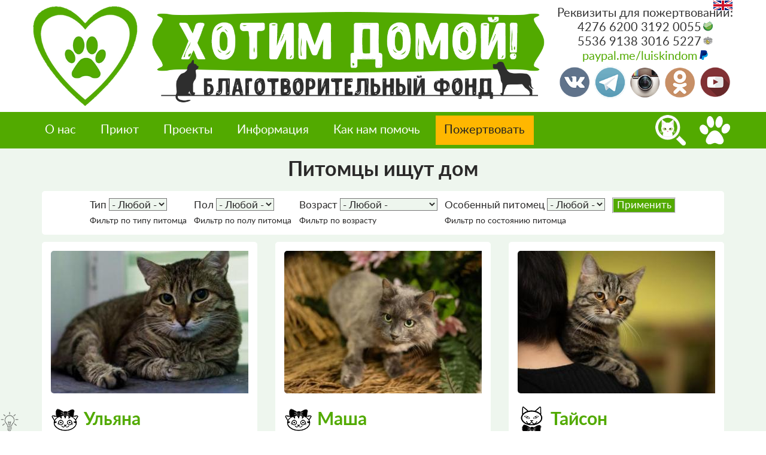

--- FILE ---
content_type: text/html; charset=UTF-8
request_url: https://hotim-domoi.com/index.php/pets
body_size: 12086
content:
<!DOCTYPE html>
<html lang="ru" dir="ltr" prefix="content: http://purl.org/rss/1.0/modules/content/  dc: http://purl.org/dc/terms/  foaf: http://xmlns.com/foaf/0.1/  og: http://ogp.me/ns#  rdfs: http://www.w3.org/2000/01/rdf-schema#  schema: http://schema.org/  sioc: http://rdfs.org/sioc/ns#  sioct: http://rdfs.org/sioc/types#  skos: http://www.w3.org/2004/02/skos/core#  xsd: http://www.w3.org/2001/XMLSchema# ">
  <head>
    <meta charset="utf-8" />
<meta name="title" content="Питомцы ищут дом | Хотим домой" />
<meta name="geo.region" content="RU" />
<meta name="icbm" content="55.787895, 49.123309" />
<meta name="geo.placename" content="Россия" />
<meta name="geo.position" content="55.787895, 49.123309" />
<meta name="rating" content="10" />
<meta name="audience" content="all" />
<link rel="alternate" hreflang="x-default" href="ru" />
<meta http-equiv="content-language" content="ru" />
<meta name="robots" content="index, follow" />
<link rel="canonical" href="https://hotim-domoi.com/index.php/pets" />
<meta itemprop="name" content="Питомцы ищут дом | Хотим домой" />
<link rel="shortcut icon" href="/themes/hdmain_theme/favicon3.ico" />
<meta property="og:site_name" content="Хотим домой" />
<link rel="shortlink" href="https://hotim-domoi.com/index.php/pets" />
<meta property="fb:admins" content="473040792841319" />
<meta name="dcterms.title" content="Питомцы ищут дом | Хотим домой" />
<meta name="twitter:card" content="summary_large_image" />
<link rel="mask-icon" href="/themes/hdmain_theme/images/logo/heart_green_svg.svg" />
<meta name="description" content="Фонд «Хотим домой» и приют «Люськин Дом» г. Казань." />
<meta name="twitter:title" content="Питомцы ищут дом | Хотим домой" />
<meta itemprop="description" content="Благотворительный фонд помощи бездомным животным «Хотим домой» и приют для бездомных кошек и собак «Люськин Дом» г. Казань." />
<meta property="al:web:url" content="https://hotim-domoi.com/index.php/pets" />
<meta name="twitter:description" content="Фонд «Хотим домой» и приют «Люськин Дом» г. Казань." />
<meta name="dcterms.creator" content="Хотим домой" />
<meta name="news_keywords" content="Фонд «Хотим домой!», Приют «Люськин дом», Бездомные животные, Кошки, Собаки, Казань," />
<meta name="dcterms.subject" content="Фонд «Хотим домой!», Приют «Люськин дом», Бездомные животные, Кошки, Собаки, Казань," />
<meta name="abstract" content="Фонд «Хотим домой» и приют «Люськин Дом» г. Казань." />
<link rel="icon" sizes="16x16" href="/themes/hdmain_theme/images/logo/heart_green_16.png" />
<meta property="og:url" content="https://hotim-domoi.com/index.php/pets" />
<meta name="keywords" content="Фонд «Хотим домой!», Приют «Люськин дом», Бездомные животные, Кошки, Собаки, Казань," />
<meta property="og:title" content="Питомцы ищут дом | Хотим домой" />
<meta name="original-source" content="https://hotim-domoi.com/index.php/" />
<meta name="generator" content="Drupal 8.x" />
<meta name="dcterms.description" content="Фонд «Хотим домой» и приют «Люськин Дом» г. Казань." />
<link rel="icon" sizes="32x32" href="/themes/hdmain_theme/images/logo/heart_green_32.png" />
<meta name="dcterms.publisher" content="Хотим домой" />
<link rel="icon" sizes="96x96" href="/themes/hdmain_theme/images/logo/heart_green_96.png" />
<meta name="rights" content="Благотворительный фонд помощи бездомным животным «Хотим домой!»" />
<meta name="twitter:url" content="https://hotim-domoi.com/index.php/pets" />
<meta name="dcterms.contributor" content="Благотворительный фонд помощи бездомным животным «Хотим домой!»" />
<meta name="dcterms.alternative" content="Питомцы ищут дом | Хотим домой" />
<meta name="dcterms.accessRights" content="Благотворительный фонд помощи бездомным животным «Хотим домой!»" />
<meta name="dcterms.rightsHolder" content="Благотворительный фонд помощи бездомным животным «Хотим домой!»" />
<link rel="icon" sizes="192x192" href="/themes/hdmain_theme/images/logo/heart_green_192.png" />
<meta property="og:description" content="Фонд «Хотим домой» и приют «Люськин Дом» г. Казань." />
<meta name="dcterms.abstract" content="Фонд «Хотим домой» и приют «Люськин Дом» г. Казань." />
<link rel="apple-touch-icon" href="/themes/hdmain_theme/images/logo/heart_green_60.png" />
<link rel="apple-touch-icon" sizes="72x72" href="/themes/hdmain_theme/images/logo/heart_green_72.png" />
<link rel="apple-touch-icon" sizes="76x76" href="/themes/hdmain_theme/images/logo/heart_green_76.png" />
<link rel="apple-touch-icon" sizes="114x114" href="/themes/hdmain_theme/images/logo/heart_green_114.png" />
<link rel="apple-touch-icon" sizes="120x120" href="/themes/hdmain_theme/images/logo/heart_green_120.png" />
<meta name="dcterms.source" content="https://hotim-domoi.com/index.php/" />
<link rel="apple-touch-icon" sizes="144x144" href="/themes/hdmain_theme/images/logo/heart_green_144.png" />
<meta name="dcterms.language" content="ru" />
<link rel="apple-touch-icon" sizes="152x152" href="/themes/hdmain_theme/images/logo/heart_green_152.png" />
<link rel="apple-touch-icon" sizes="180x180" href="/themes/hdmain_theme/images/logo/heart_green_180.png" />
<link rel="apple-touch-icon-precomposed" href="/themes/hdmain_theme/images/logo/heart_green_57.png" />
<meta name="dcterms.rights" content="Благотворительный фонд помощи бездомным животным «Хотим домой!»" />
<link rel="apple-touch-icon-precomposed" sizes="72x72" href="/themes/hdmain_theme/images/logo/heart_green_72.png" />
<meta property="og:longitude" content="49.123309" />
<meta property="og:latitude" content="55.787895" />
<meta property="og:see_also" content="https://hotim-domoi.com/index.php/pets" />
<link rel="apple-touch-icon-precomposed" sizes="76x76" href="/themes/hdmain_theme/images/logo/heart_green_76.png" />
<meta property="og:street_address" content="Казань" />
<link rel="apple-touch-icon-precomposed" sizes="114x114" href="/themes/hdmain_theme/images/logo/heart_green_114.png" />
<meta property="og:locality" content="Россия" />
<link rel="apple-touch-icon-precomposed" sizes="120x120" href="/themes/hdmain_theme/images/logo/heart_green_120.png" />
<link rel="apple-touch-icon-precomposed" sizes="144x144" href="/themes/hdmain_theme/images/logo/heart_green_144.png" />
<meta property="og:region" content="Республика Татарстан" />
<link rel="apple-touch-icon-precomposed" sizes="152x152" href="/themes/hdmain_theme/images/logo/heart_green_152.png" />
<meta property="og:country_name" content="Россия" />
<link rel="apple-touch-icon-precomposed" sizes="180x180" href="/themes/hdmain_theme/images/logo/heart_green_180.png" />
<meta property="og:email" content="postmaster@hotim-domoi.com" />
<meta property="og:phone_number" content="+79053115632" />
<meta property="og:locale" content="ru_ru" />
<meta property="og:locale:alternate" content="en_us;en_en" />
<meta property="article:author" content="https://www.facebook.com/luiskindomkazan/" />
<meta property="article:publisher" content="https://www.facebook.com/luiskindomkazan/" />
<meta property="article:tag" content="Фонд «Хотим домой!»" />
<meta property="article:tag" content="Приют «Люськин дом»" />
<meta property="article:tag" content="Бездомные животные" />
<meta property="article:tag" content="Кошки" />
<meta property="article:tag" content="Собаки" />
<meta property="article:tag" content="Казань" />
<meta property="article:tag" content="" />
<meta property="book:author" content="Благотворительный фонд помощи бездомным животным «Хотим домой!»" />
<meta name="HandheldFriendly" content="true" />
<meta name="Generator" content="Drupal 8 (https://www.drupal.org)" />
<meta name="MobileOptimized" content="width" />
<meta name="HandheldFriendly" content="true" />
<meta name="viewport" content="width=device-width, initial-scale=1.0" />

    <title>Питомцы ищут дом | Хотим домой</title>
    <link rel="stylesheet" media="all" href="/sites/default/files/css/css_tcTRzgXwUZMQIZa2rwOVhanxvPnsALP_0igbso5q-rQ.css?sdtrkg" />
<link rel="stylesheet" media="all" href="/sites/default/files/css/css_MXZFjjZbM9USRX2WiWkfUq5yIu9xMVMCBEyCp501tns.css?sdtrkg" />

    
<!--[if lte IE 8]>
<script src="/sites/default/files/js/js_VtafjXmRvoUgAzqzYTA3Wrjkx9wcWhjP0G4ZnnqRamA.js"></script>
<![endif]-->
<script src="/sites/default/files/js/js_EHSOhps2qsiupebtcKlHRfIXJk1TVZGJjHJznMtiEoo.js"></script>

          <script type="text/javascript" src="/modules/seckit/js/seckit.document_write.js"></script>
        <link type="text/css" rel="stylesheet" id="seckit-clickjacking-no-body" media="all" href="/modules/seckit/css/seckit.no_body.css" />
        <!-- stop SecKit protection -->
        <noscript>
        <link type="text/css" rel="stylesheet" id="seckit-clickjacking-noscript-tag" media="all" href="/modules/seckit/css/seckit.noscript_tag.css" />
        <div id="seckit-noscript-tag">
          Вам необходимо разрешить JavaScript для посещения данного сайта.
        </div>
        </noscript></head>
  <body class="path-pets">
    <a href="#main-content" class="visually-hidden focusable skip-link">
      Перейти к основному содержанию
    </a>
    
      <div class="dialog-off-canvas-main-canvas" data-off-canvas-main-canvas>
    <img style="display: none;" src="/themes/hdmain_theme/images/logo/main_logo_ph2.jpg">

<!-- Company logo -->
  <div class="container_main_outer page_company_logo bg_color_first color_third"><div class="container_main_inner">
    <div class="region region-company-logo">
    <div id="block-logotip1" class="block block-block-content block-block-contentd6cde7a6-ac97-4f99-83dd-b21273a93e29">
  
    
      
            <div class="clearfix text-formatted field field--name-body field--type-text-with-summary field--label-hidden field__item"><div class="header_logo_main">
<div class="header_logo_imgs">
<div class="header_logo_left"><a href="/" title="На главную" alt="На главную"><img class="header_logo_left" src="/themes/hdmain_theme/images/h_logo/logo.png"></a></div>
<div class="header_logo_center"><a href="/" title="На главную" alt="На главную"><img class="header_logo_center" src="/themes/hdmain_theme/images/h_logo/logo_full.png" style="width: 78%;"></a></div>
<div class="header_logo_right"><a href="/" title="На главную" alt="На главную"><img class="header_logo_right" src="/themes/hdmain_theme/images/h_logo/logo2_v14.png"></a></div>
</div>
<div class="header_logo_links">
<div id="header_logo_links_phone" class="header_logo_links_phone">

<div><nobr>Реквизиты для пожертвований:</nobr></div>
<div><nobr><span title="Карта СберБанк (Евгения К.)" class="img-link" sn="sb">4276 6200 3192 0055</span></nobr></div>
<div><span title="Карта Тинькофф" class="img-link" sn="tnkf">5536 9138 3016 5227</span></div>
<div><a title="PayPal" class="img-link" href="https://www.paypal.com/paypalme/luiskindom" sn="ppl" target="_blank">paypal.me/luiskindom</a></div>    

<div id="header_logo_links_phone_items" class="header_logo_links_phone_items"><a href="tel:" title="Позвонить"><img class="ll-custom" src="/themes/hdmain_theme/images/sn_logo/phone75.png"></a><a href="whatsapp://send?text=&amp;abid=" title="WatsApp"><img class="ll-custom" src="/themes/hdmain_theme/images/sn_logo/wa75.png"></a><a href="tg://resolve?domain=" title="Telegram"><img class="ll-custom" src="/themes/hdmain_theme/images/sn_logo/tg75.png"></a><a href="viber://chat?number=" title="Viber"><img class="ll-custom" src="/themes/hdmain_theme/images/sn_logo/vb75.png"></a></div>
</div>
<div class="header_logo_links_sn">
<a href="https://vk.com/luiskindom" target="_blank" title="Хотим домой ВКонтакте"><img src="/themes/hdmain_theme/images/sn_logo/vk75.png"></a>
<a href="https://t.me/luiskin_dom" target="_blank" title="Хотим домой в Telegram"><img src="/themes/hdmain_theme/images/sn_logo/tg75.png"></a>
<a href="https://www.instagram.com/luiskin_dom/" target="_blank" title="Хотим домой в Instagram"><img src="/themes/hdmain_theme/images/sn_logo/ig75.png?version=1"></a>
<a href="https://m.ok.ru/group/54104497061996?__dp=y" target="_blank" title="Хотим домой в Одноклассниках"><img src="/themes/hdmain_theme/images/sn_logo/ok75.png"></a>
<a href="https://www.youtube.com/channel/UC2AiLB5G3M-q2IYiObq9eLA" target="_blank" title="Хотим домой на YouTube"><img src="/themes/hdmain_theme/images/sn_logo/yt75.png"></a>
</div>
</div>
</div></div>
      
  </div>
<div id="block-gtranslate" class="block block-gtranslate block-gtranslate-block">
  
    
      
<div class="gtranslate">
<script type="text/javascript">
/* <![CDATA[ */
eval(unescape("eval%28function%28p%2Ca%2Cc%2Ck%2Ce%2Cr%29%7Be%3Dfunction%28c%29%7Breturn%28c%3Ca%3F%27%27%3Ae%28parseInt%28c/a%29%29%29+%28%28c%3Dc%25a%29%3E35%3FString.fromCharCode%28c+29%29%3Ac.toString%2836%29%29%7D%3Bif%28%21%27%27.replace%28/%5E/%2CString%29%29%7Bwhile%28c--%29r%5Be%28c%29%5D%3Dk%5Bc%5D%7C%7Ce%28c%29%3Bk%3D%5Bfunction%28e%29%7Breturn%20r%5Be%5D%7D%5D%3Be%3Dfunction%28%29%7Breturn%27%5C%5Cw+%27%7D%3Bc%3D1%7D%3Bwhile%28c--%29if%28k%5Bc%5D%29p%3Dp.replace%28new%20RegExp%28%27%5C%5Cb%27+e%28c%29+%27%5C%5Cb%27%2C%27g%27%29%2Ck%5Bc%5D%29%3Breturn%20p%7D%28%276%207%28a%2Cb%29%7Bn%7B4%282.9%29%7B3%20c%3D2.9%28%22o%22%29%3Bc.p%28b%2Cf%2Cf%29%3Ba.q%28c%29%7Dg%7B3%20c%3D2.r%28%29%3Ba.s%28%5C%27t%5C%27+b%2Cc%29%7D%7Du%28e%29%7B%7D%7D6%20h%28a%29%7B4%28a.8%29a%3Da.8%3B4%28a%3D%3D%5C%27%5C%27%29v%3B3%20b%3Da.w%28%5C%27%7C%5C%27%29%5B1%5D%3B3%20c%3B3%20d%3D2.x%28%5C%27y%5C%27%29%3Bz%283%20i%3D0%3Bi%3Cd.5%3Bi++%294%28d%5Bi%5D.A%3D%3D%5C%27B-C-D%5C%27%29c%3Dd%5Bi%5D%3B4%282.j%28%5C%27k%5C%27%29%3D%3DE%7C%7C2.j%28%5C%27k%5C%27%29.l.5%3D%3D0%7C%7Cc.5%3D%3D0%7C%7Cc.l.5%3D%3D0%29%7BF%286%28%29%7Bh%28a%29%7D%2CG%29%7Dg%7Bc.8%3Db%3B7%28c%2C%5C%27m%5C%27%29%3B7%28c%2C%5C%27m%5C%27%29%7D%7D%27%2C43%2C43%2C%27%7C%7Cdocument%7Cvar%7Cif%7Clength%7Cfunction%7CGTranslateFireEvent%7Cvalue%7CcreateEvent%7C%7C%7C%7C%7C%7Ctrue%7Celse%7CdoGTranslate%7C%7CgetElementById%7Cgoogle_translate_element2%7CinnerHTML%7Cchange%7Ctry%7CHTMLEvents%7CinitEvent%7CdispatchEvent%7CcreateEventObject%7CfireEvent%7Con%7Ccatch%7Creturn%7Csplit%7CgetElementsByTagName%7Cselect%7Cfor%7CclassName%7Cgoog%7Cte%7Ccombo%7Cnull%7CsetTimeout%7C500%27.split%28%27%7C%27%29%2C0%2C%7B%7D%29%29"))
/* ]]> */
</script><style type="text/css">
<!--
#goog-gt-tt {display:none !important;}

.goog-te-banner-frame {display:none !important;}

.goog-te-menu-value:hover {text-decoration:none !important;}

body {top:0 !important;}

#google_translate_element2 {display:none!important;}
-->
</style><div id="google_translate_element2"></div>
<script type="text/javascript">function googleTranslateElementInit2() {new google.translate.TranslateElement({pageLanguage: 'ru', autoDisplay: false}, 'google_translate_element2');}</script>
<script type="text/javascript" src="//translate.google.com/translate_a/element.js?cb=googleTranslateElementInit2"></script><select onchange="doGTranslate(this);"><option value="">Select Language</option><option value="ru|ru" style="font-weight:bold;background:url('/modules/gtranslate/gtranslate-files/16l.png') no-repeat scroll 0 -336px;padding-left:18px;">Russian</option><option value="ru|be" style="background:url('/modules/gtranslate/gtranslate-files/16l.png') no-repeat scroll 0 -768px;padding-left:18px;">Belarusian</option><option value="ru|zh-CN" style="background:url('/modules/gtranslate/gtranslate-files/16l.png') no-repeat scroll 0 -48px;padding-left:18px;">Chinese (Simplified)</option><option value="ru|eo" style="background:url('/modules/gtranslate/gtranslate-files/16l.png') no-repeat scroll 0 -976px;padding-left:18px;">Esperanto</option><option value="ru|fr" style="background:url('/modules/gtranslate/gtranslate-files/16l.png') no-repeat scroll 0 -160px;padding-left:18px;">French</option><option value="ru|de" style="background:url('/modules/gtranslate/gtranslate-files/16l.png') no-repeat scroll 0 -176px;padding-left:18px;">German</option><option value="ru|it" style="background:url('/modules/gtranslate/gtranslate-files/16l.png') no-repeat scroll 0 -224px;padding-left:18px;">Italian</option><option value="ru|ja" style="background:url('/modules/gtranslate/gtranslate-files/16l.png') no-repeat scroll 0 -240px;padding-left:18px;">Japanese</option><option value="ru|pl" style="background:url('/modules/gtranslate/gtranslate-files/16l.png') no-repeat scroll 0 -288px;padding-left:18px;">Polish</option><option value="ru|es" style="background:url('/modules/gtranslate/gtranslate-files/16l.png') no-repeat scroll 0 -352px;padding-left:18px;">Spanish</option><option value="ru|sv" style="background:url('/modules/gtranslate/gtranslate-files/16l.png') no-repeat scroll 0 -368px;padding-left:18px;">Swedish</option><option value="ru|tr" style="background:url('/modules/gtranslate/gtranslate-files/16l.png') no-repeat scroll 0 -656px;padding-left:18px;">Turkish</option></select>
</div>
  </div>

  </div>

  </div></div>
<!-- End Company logo -->

<!-- Header -->
  <!-- Header placeholder (menu scroll)-->
    <div class="page_header_placeholder color_set color_set_0"></div>
  <!-- End Header placeholder (menu scroll)-->
  <div class="container_main_outer page_header bg_color_second color_third"><div class="container_main_inner">
    <div class="region region-header">
    <div id="block-donate-block" class="block block-block-content block-block-content9452d14a-106f-44c4-924c-604a1daa0f2c">
  
    
      
            <div class="clearfix text-formatted field field--name-body field--type-text-with-summary field--label-hidden field__item"><div id="donate_block_div" style="display: none;"><img id="donate_block_div_cross" src="/themes/hdmain_theme/images/misc/cross.png" title="Закрыть" alt="Закрыть">
<div style="padding-top: 15px;"><h2>Пожертвовать</h2></div>
<div class="donate_block_ym_mp" style="padding-top: 8px;"><iframe id="donate_block_ym" frameborder="0" allowtransparency="true" scrolling="no" width="522" height="117"></iframe></div>
<div style="padding:10px;"><p class="text-align-justify" style="margin-bottom:30px">Наш фонд существует только на пожертвования, поэтому вклад каждого важен для нас! Здесь вы можете ознакомиться с несколькими вариантами пожертвований, которые каждый из вас может осуществить.</p></div>
</div>
<div id="donate_block_cover_div" style="display: none;">&nbsp;</div></div>
      
  </div>
<div id="block-mainnavigation" class="block block-superfish block-superfishmain">
  
    
      
<ul id="superfish-main" class="menu sf-menu sf-main sf-horizontal sf-style-none">
  
<li id="main-menu-link-contentfb9ccdde-0e66-46b8-aba9-fd7afd8b38ab" class="sf-depth-1 menuparent"><a href="/index.php/about" title="Информация о нашем фонде и приюте." class="sf-depth-1 menuparent">О нас</a><ul><li id="main-menu-link-content5221df6a-fa0e-4ed7-b842-6591bcd9339d" class="sf-depth-2 sf-no-children"><a href="/index.php/partners" title="Наши партнеры" class="sf-depth-2">Партнеры</a></li><li id="main-menu-link-contenta5e963f5-6a2a-48bb-83bc-395ea621c151" class="sf-depth-2 sf-no-children"><a href="/index.php/mass_media" title="СМИ о нас" class="sf-depth-2">СМИ о нас</a></li><li id="main-menu-link-content439722fc-a424-4d15-8d48-469ecbacacf5" class="sf-depth-2 sf-no-children"><a href="/index.php/become_a_volunteer" title="Стань волонтером" class="sf-depth-2">Стань волонтером</a></li><li id="main-menu-link-content03fdabcf-063e-482a-a208-2ca3d1cfc61b" class="sf-depth-2 sf-no-children"><a href="/index.php/contacts" title="Контактная информация нашего фонда и приюта" class="sf-depth-2">Контакты</a></li></ul></li><li id="main-menu-link-contente8fa3224-3ab1-45f7-a1b8-08791c948bca" class="active-trail sf-depth-1 menuparent"><a href="/index.php/shelter" title="Приют кошек «Люськин дом»" class="sf-depth-1 menuparent">Приют</a><ul><li id="main-menu-link-content935270e4-8339-47e1-b41a-68723b941b14" class="active-trail sf-depth-2 sf-no-children"><a href="/index.php/pets" title="Питомцы, которые ищут дом" class="is-active sf-depth-2">Питомцы ищут дом</a></li><li id="main-menu-link-contentbc6cb68b-c2c4-41fa-9b76-d816f0750e7f" class="sf-depth-2 sf-no-children"><a href="/index.php/pets_need_help" title="Питомцам нужна помощь" class="sf-depth-2">Им нужна помощь</a></li><li id="main-menu-link-content20c63939-62eb-4be5-a9fe-c5dc6d0d0024" class="sf-depth-2 sf-no-children"><a href="/index.php/happy_stories" title="Питомцы, которые обрели дом" class="sf-depth-2">Счастливые истории</a></li></ul></li><li id="main-menu-link-content751db714-a087-4ccd-afd3-e9b428170b3e" class="sf-depth-1 menuparent"><a href="/index.php/projects" title="Наши проекты" class="sf-depth-1 menuparent">Проекты</a><ul><li id="main-menu-link-content21925011-5e7b-4d36-96db-71f792cce048" class="sf-depth-2 menuparent"><a href="/index.php/project/zoovolunteer" title="Школа юного зооволонтера" class="sf-depth-2 menuparent">Школа юного зооволонтера</a><ul><li id="main-menu-link-content4659574f-1132-455a-a178-ab6fb3251e60" class="sf-depth-3 sf-no-children"><a href="/index.php/project/zoovolunteer/lections" title="Занятия «Школы юного зооволонтера»" class="sf-depth-3">Занятия</a></li><li id="main-menu-link-contente991cdc4-3b87-46ab-9621-9653a570502f" class="sf-depth-3 sf-no-children"><a href="/index.php/project/zoovolunteer/teachers" title="Преподаватели «Школы юного зооволонтера»" class="sf-depth-3">Преподаватели</a></li><li id="main-menu-link-content34dfeecd-8bff-4a2c-9a8f-6370e72f17dd" class="sf-depth-3 sf-no-children"><a href="/index.php/project/zoovolunteer/visiting" title="Ученики Школы в гостях у приюта" class="sf-depth-3">В гостях у приюта</a></li><li id="main-menu-link-contentfa902fd1-180a-40ba-a06b-4d5702ae9070" class="sf-depth-3 sf-no-children"><a href="/index.php/project/zoovolunteer/mass_media" title="СМИ о проекте" class="sf-depth-3">СМИ о проекте</a></li></ul></li><li id="main-menu-link-content3bb46d30-a48c-4c4b-9283-b9a8a9ff6686" class="sf-depth-2 menuparent"><a href="/index.php/project/kazancats" title="Социальный фото-проект «Друзей не покупают»" class="sf-depth-2 menuparent">Друзей не покупают</a><ul><li id="main-menu-link-content9a146ef4-f8a6-41b7-bafe-4c00a5351d5d" class="sf-depth-3 sf-no-children"><a href="/index.php/project/kazancats/first" title="Открытие I фото-выставки «Друзей не покупают»" class="sf-depth-3">I фото-выставка</a></li><li id="main-menu-link-content207de872-6280-44ea-a506-f4ef0f603c9b" class="sf-depth-3 sf-no-children"><a href="/index.php/project/kazancats/second" title="II фотовыставка проекта «Друзей не покупают»" class="sf-depth-3">II фото-выставка</a></li><li id="main-menu-link-content931a9d36-be78-4b13-a825-91e75a80a0e8" class="sf-depth-3 sf-no-children"><a href="/index.php/project/kazancats/stories_first" title="Некоторые истории проекта «Друзей не покупают»!" class="sf-depth-3">Истории ч. I</a></li><li id="main-menu-link-content3e884f18-40bb-48b7-bfad-d08fb6bc781e" class="sf-depth-3 sf-no-children"><a href="/index.php/project/kazancats/stories_second" title="Некоторые истории проекта «Друзей не покупают»!" class="sf-depth-3">Истории ч. II</a></li><li id="main-menu-link-content2a696ee6-5bf2-46bd-a54b-af9c998a164f" class="sf-depth-3 sf-no-children"><a href="/index.php/project/kazancats/mass_media" title="СМИ о проекте «Друзей не покупают»" class="sf-depth-3">СМИ о проекте</a></li></ul></li><li id="main-menu-link-contentc0f221cf-385e-4351-b9ab-715f0073ac82" class="sf-depth-2 sf-no-children"><a href="/index.php/events_stock" title="Наши акции" class="sf-depth-2">Акции</a></li><li id="main-menu-link-content1aba8009-18fe-4c1b-b007-5738e27cbddb" class="sf-depth-2 sf-no-children"><a href="/index.php/events_action" title="Наши мероприятия" class="sf-depth-2">Мероприятия</a></li></ul></li><li id="main-menu-link-content1e738498-e0cd-4fd3-8eb5-754f59c568a8" class="sf-depth-1 menuparent"><a href="/index.php/last_content" title="Информационные материалы" class="sf-depth-1 menuparent">Информация</a><ul><li id="main-menu-link-content2a7f00b6-2591-4f38-b4fb-06f52298a6de" class="sf-depth-2 sf-no-children"><a href="/index.php/blog" title="Блог" class="sf-depth-2">Блог</a></li><li id="main-menu-link-content10705187-df0c-4bf0-92f6-049f716da844" class="sf-depth-2 sf-no-children"><a href="/index.php/news" title="Новости нашего приюта и фонда" class="sf-depth-2">Новости</a></li><li id="main-menu-link-contentbf0c84ff-bdee-4317-b442-36b25579ee86" class="sf-depth-2 sf-no-children"><a href="/index.php/articles" title="Полезные статьи" class="sf-depth-2">Статьи</a></li></ul></li><li id="main-menu-link-content0082c756-2b61-456c-9317-fd7c62a0a682" class="sf-depth-1 menuparent"><a href="/index.php/help_us" title="Какую помощь Вы можете оказать" class="sf-depth-1 menuparent">Как нам помочь</a><ul><li id="main-menu-link-content4b952fae-f27f-422f-90f5-10a62a081d20" class="sf-depth-2 sf-no-children"><a href="/index.php/requests" title="Потребности фонда и приюта" class="sf-depth-2">Потребности</a></li><li id="main-menu-link-content1476e0f7-6005-4474-ae7e-156c71064cb2" class="sf-depth-2 sf-no-children"><a href="/index.php/org_details" title="Реквизиты организации" class="sf-depth-2">Реквизиты</a></li></ul></li>
</ul>

  </div>
<div class="search-block-form block block-search container-inline" data-drupal-selector="search-block-form" id="block-hdmain-theme-search" role="search">
  
    
      <form action="/index.php/search/node" method="get" id="search-block-form" accept-charset="UTF-8">
  <div class="js-form-item form-item js-form-type-search form-type-search js-form-item-keys form-item-keys form-no-label">
      <label for="edit-keys" class="visually-hidden">Поиск</label>
        <input title="Введите ключевые слова для поиска." data-drupal-selector="edit-keys" type="search" id="edit-keys" name="keys" value="" size="15" maxlength="128" class="form-search" />

        </div>
<div data-drupal-selector="edit-actions" class="form-actions js-form-wrapper form-wrapper" id="edit-actions"><input data-drupal-selector="edit-submit" type="submit" id="edit-submit" value="Поиск" class="button js-form-submit form-submit" />
</div>

</form>

  </div>
<div id="block-useraccountmenu" class="block block-superfish block-superfishaccount">
  
    
      
<ul id="superfish-account" class="menu sf-menu sf-account sf-horizontal sf-style-none">
  
<li id="account-menu-link-content1cc98997-f88c-42d2-9ff2-c73ce6e90f12" class="sf-depth-1 menuparent"><a href="/index.php/" title="Учетная запись" class="sf-depth-1 menuparent">Учетная запись</a><ul><li id="account-userlogout" class="sf-depth-2 sf-no-children"><a href="/index.php/user/login" class="sf-depth-2">Войти</a></li></ul></li>
</ul>

  </div>

  </div>

  </div></div>
<!-- End Header -->

<div class="container_main_outer main_content_outer_bg color_set color_set_0"><div class="main_content_inner_bg"><div class="container_main_inner">

<!-- Page Title -->
  <div class="container_main_outer page_page_title"><div class="container_main_inner_nosize">
    <div class="region region-page-title">
    <div id="block-hdmain-theme-page-title" class="block block-core block-page-title-block">
  
    
      
  <h1 class="page-title">Питомцы ищут дом</h1>


  </div>

  </div>

  </div></div>
<!-- End Page Title -->

<!-- Breadcrumb -->
  <div class="container_main_outer page_breadcrumb"><div class="container_main_inner_nosize">
  
  </div></div>
<!-- End Breadcrumb -->

<!-- Messages -->
  <div id="page_messages" class="container_main_outer page_messages"><div class="container_main_inner_nosize">
    <div class="region region-messages">
    <div data-drupal-messages-fallback class="hidden"></div>

  </div>

  </div></div>
<!-- End Messages -->

<!-- Content -->
  <div id="page-content-div" class="container_main_outer page_content"><div class="container_main_inner_nosize">
    <div class="region region-content">
    <div id="block-hdmain-theme-content" class="block block-system block-system-main-block">
  
    
      <div class="views-element-container"><div class="pets-view view-custom pets-column-view sn-share-custom view view-pets view-id-pets view-display-id-pets_view js-view-dom-id-5445173fdb699e5cffc3aef399ea01a15cfb5559ac7e5d6def10bfdbc3c06691">
  
    
        <div class="view-filters">
      <form class="views-exposed-form" data-drupal-selector="views-exposed-form-pets-pets-view" action="/index.php/pets" method="get" id="views-exposed-form-pets-pets-view" accept-charset="UTF-8">
  <div class="form--inline clearfix">
  <div class="js-form-item form-item js-form-type-select form-type-select js-form-item-field-pet-type-value form-item-field-pet-type-value">
      <label for="edit-field-pet-type-value">Тип</label>
        <select data-drupal-selector="edit-field-pet-type-value" id="edit-field-pet-type-value" name="field_pet_type_value" class="form-select"><option value="All" selected="selected">- Любой -</option><option value="Кошка">Кошка</option><option value="Собака">Собака</option><option value="Другие">Другие</option></select>
            <div id="edit-field-pet-type-value--description" class="description">
      Фильтр по типу питомца
    </div>
  </div>
<div class="js-form-item form-item js-form-type-select form-type-select js-form-item-field-gender-value form-item-field-gender-value">
      <label for="edit-field-gender-value">Пол</label>
        <select data-drupal-selector="edit-field-gender-value" id="edit-field-gender-value" name="field_gender_value" class="form-select"><option value="All" selected="selected">- Любой -</option><option value="Мужской">Мужской</option><option value="Женский">Женский</option></select>
            <div id="edit-field-gender-value--description" class="description">
      Фильтр по полу питомца
    </div>
  </div>
<div class="js-form-item form-item js-form-type-select form-type-select js-form-item-field-age-list-value form-item-field-age-list-value">
      <label for="edit-field-age-list-value">Возраст</label>
        <select data-drupal-selector="edit-field-age-list-value" id="edit-field-age-list-value" name="field_age_list_value" class="form-select"><option value="All" selected="selected">- Любой -</option><option value="0-3 мес.">0-3 мес.</option><option value="3-6 мес.">3-6 мес.</option><option value="6-12 мес.">6-12 мес.</option><option value="от 1-го до 3-х лет">от 1-го до 3-х лет</option><option value="старше 3-х лет">старше 3-х лет</option></select>
            <div id="edit-field-age-list-value--description" class="description">
      Фильтр по возрасту
    </div>
  </div>
<div class="js-form-item form-item js-form-type-select form-type-select js-form-item-field-shelter-special-value form-item-field-shelter-special-value">
      <label for="edit-field-shelter-special-value">Особенный питомец</label>
        <select data-drupal-selector="edit-field-shelter-special-value" id="edit-field-shelter-special-value" name="field_shelter_special_value" class="form-select"><option value="All" selected="selected">- Любой -</option><option value="1">Да</option><option value="0">Нет</option></select>
            <div id="edit-field-shelter-special-value--description" class="description">
      Фильтр по состоянию питомца
    </div>
  </div>
<div data-drupal-selector="edit-actions" class="form-actions js-form-wrapper form-wrapper" id="edit-actions"><input data-drupal-selector="edit-submit-pets" type="submit" id="edit-submit-pets" value="Применить" class="button js-form-submit form-submit" />
</div>

</div>

</form>

    </div>
    
      <div class="view-content">
          <div class="box-shadow-hover views-item-background views-row"><div class="views-field views-field-field-image-logo scale-t photo"><div class="field-content">



                      <a href="https://hotim-domoi.com/index.php/node/543">      <div class="media media--blazy media--loading media--switch media--switch--content media--image">
      <img height="238" width="330" class="b-lazy media__image media__element" data-src="/sites/default/files/styles/column_image_330/public/2020-10/IAVDw3IAkDc.jpg?h=40b448d1&amp;itok=QtOcjxrp" alt="" src="[data-uri]" typeof="foaf:Image" />

        
      
    </div>
  </a>

                
            
  
</div></div><div class="views-field views-field-field-pet-name"><div class="field-content"><div class="views-field views-field-field-pet-name"><div class="field-content views-gender-female"><a href="/node/543">Ульяна</a></div></div></div></div><div class="views-field views-field-field-age-list"><span class="views-label views-label-field-age-list light-font">Возраст: </span><div class="field-content">старше 3-х лет</div></div><div class="views-field views-field-field-event-date"><span class="views-label views-label-field-event-date light-font">Дата приёма: </span><div class="field-content"><time datetime="2020-10-04T15:05:34Z" class="datetime">04.10.2020</time>
</div></div></div>
    <div class="box-shadow-hover views-item-background views-row"><div class="views-field views-field-field-image-logo scale-t photo"><div class="field-content">



                      <a href="https://hotim-domoi.com/index.php/node/542">      <div class="media media--blazy media--loading media--switch media--switch--content media--image">
      <img height="238" width="330" class="b-lazy media__image media__element" data-src="/sites/default/files/styles/column_image_330/public/2020-10/2V4TpEHHiRE.jpg?h=ace53ce7&amp;itok=BpaveHf0" alt="" src="[data-uri]" typeof="foaf:Image" />

        
      
    </div>
  </a>

                
            
  
</div></div><div class="views-field views-field-field-pet-name"><div class="field-content"><div class="views-field views-field-field-pet-name"><div class="field-content views-gender-female"><a href="/node/542">Маша</a></div></div></div></div><div class="views-field views-field-field-age-list"><span class="views-label views-label-field-age-list light-font">Возраст: </span><div class="field-content">старше 3-х лет</div></div><div class="views-field views-field-field-event-date"><span class="views-label views-label-field-event-date light-font">Дата приёма: </span><div class="field-content"><time datetime="2020-10-04T14:56:28Z" class="datetime">04.10.2020</time>
</div></div></div>
    <div class="box-shadow-hover views-item-background views-row"><div class="views-field views-field-field-image-logo scale-t photo"><div class="field-content">



                      <a href="https://hotim-domoi.com/index.php/node/541">      <div class="media media--blazy media--loading media--switch media--switch--content media--image">
      <img height="238" width="330" class="b-lazy media__image media__element" data-src="/sites/default/files/styles/column_image_330/public/2020-10/Do2fP_fg5AQ.jpg?h=810423c9&amp;itok=DHrZlQFG" alt="" src="[data-uri]" typeof="foaf:Image" />

        
      
    </div>
  </a>

                
            
  
</div></div><div class="views-field views-field-field-pet-name"><div class="field-content"><div class="views-field views-field-field-pet-name"><div class="field-content views-gender-male"><a href="/node/541">Тайсон</a></div></div></div></div><div class="views-field views-field-field-age-list"><span class="views-label views-label-field-age-list light-font">Возраст: </span><div class="field-content">от 1-го до 3-х лет</div></div><div class="views-field views-field-field-event-date"><span class="views-label views-label-field-event-date light-font">Дата приёма: </span><div class="field-content"><time datetime="2020-10-04T14:46:58Z" class="datetime">04.10.2020</time>
</div></div></div>
    <div class="box-shadow-hover views-item-background views-row"><div class="views-field views-field-field-image-logo scale-t photo"><div class="field-content">



                      <a href="https://hotim-domoi.com/index.php/node/540">      <div class="media media--blazy media--loading media--switch media--switch--content media--image">
      <img height="238" width="330" class="b-lazy media__image media__element" data-src="/sites/default/files/styles/column_image_330/public/2020-10/zFC6xYjoaf8.jpg?h=78975078&amp;itok=IiARVvKj" alt="" src="[data-uri]" typeof="foaf:Image" />

        
      
    </div>
  </a>

                
            
  
</div></div><div class="views-field views-field-field-pet-name"><div class="field-content"><div class="views-field views-field-field-pet-name"><div class="field-content views-gender-female"><a href="/node/540">Аля</a></div></div></div></div><div class="views-field views-field-field-age-list"><span class="views-label views-label-field-age-list light-font">Возраст: </span><div class="field-content">6-12 мес.</div></div><div class="views-field views-field-field-event-date"><span class="views-label views-label-field-event-date light-font">Дата приёма: </span><div class="field-content"><time datetime="2020-10-04T14:40:13Z" class="datetime">04.10.2020</time>
</div></div></div>
    <div class="box-shadow-hover views-item-background views-row"><div class="views-field views-field-field-image-logo scale-t photo"><div class="field-content">



                      <a href="https://hotim-domoi.com/index.php/node/532">      <div class="media media--blazy media--loading media--switch media--switch--content media--image">
      <img height="238" width="330" class="b-lazy media__image media__element" data-src="/sites/default/files/styles/column_image_330/public/2019-10/Ewwa7u_5GK4.jpg?h=1e284056&amp;itok=Jwi91oC3" alt="" src="[data-uri]" typeof="foaf:Image" />

        
      
    </div>
  </a>

                
            
  
</div></div><div class="views-field views-field-field-pet-name"><div class="field-content"><div class="views-field views-field-field-pet-name"><div class="field-content views-gender-female"><a href="/node/532">Галатея</a></div></div></div></div><div class="views-field views-field-field-age-list"><span class="views-label views-label-field-age-list light-font">Возраст: </span><div class="field-content">старше 3-х лет</div></div><div class="views-field views-field-field-event-date"><span class="views-label views-label-field-event-date light-font">Дата приёма: </span><div class="field-content"><time datetime="2019-10-28T23:49:51Z" class="datetime">29.10.2019</time>
</div></div></div>
    <div class="box-shadow-hover views-item-background views-row"><div class="views-field views-field-field-image-logo scale-t photo"><div class="field-content">



                      <a href="https://hotim-domoi.com/index.php/node/509">      <div class="media media--blazy media--loading media--switch media--switch--content media--image">
      <img height="238" width="330" class="b-lazy media__image media__element" data-src="/sites/default/files/styles/column_image_330/public/2019-07/dgvBT2VwbT0.jpg?h=36f4b42a&amp;itok=JiFdxzqh" alt="" src="[data-uri]" typeof="foaf:Image" />

        
      
    </div>
  </a>

                
            
  
</div></div><div class="views-field views-field-field-pet-name"><div class="field-content"><div class="views-field views-field-field-pet-name"><div class="field-content views-gender-female"><a href="/node/509">Нюша</a></div></div></div></div><div class="views-field views-field-field-age-list"><span class="views-label views-label-field-age-list light-font">Возраст: </span><div class="field-content">от 1-го до 3-х лет</div></div><div class="views-field views-field-field-event-date"><span class="views-label views-label-field-event-date light-font">Дата приёма: </span><div class="field-content"><time datetime="2019-07-01T20:45:48Z" class="datetime">01.07.2019</time>
</div></div></div>
    <div class="box-shadow-hover views-item-background views-row"><div class="views-field views-field-field-image-logo scale-t photo"><div class="field-content">



                      <a href="https://hotim-domoi.com/index.php/node/469">      <div class="media media--blazy media--loading media--switch media--switch--content media--image">
      <img height="238" width="330" class="b-lazy media__image media__element" data-src="/sites/default/files/styles/column_image_330/public/2019-03/hRjP1syrfPs.jpg?h=79020199&amp;itok=fvFHC_Ws" alt="" src="[data-uri]" typeof="foaf:Image" />

        
      
    </div>
  </a>

                
            
  
</div></div><div class="views-field views-field-field-pet-name"><div class="field-content"><div class="views-field views-field-field-pet-name"><div class="field-content views-gender-male"><a href="/node/469">Особенные кошки</a></div></div></div></div><div class="views-field views-field-field-age-list"><span class="views-label views-label-field-age-list light-font">Возраст: </span><div class="field-content">не указан</div></div><div class="views-field views-field-field-event-date"><span class="views-label views-label-field-event-date light-font">Дата приёма: </span><div class="field-content"><time datetime="2019-03-16T14:55:19Z" class="datetime">16.03.2019</time>
</div></div></div>
    <div class="box-shadow-hover views-item-background views-row"><div class="views-field views-field-field-image-logo scale-t photo"><div class="field-content">



                      <a href="https://hotim-domoi.com/index.php/node/452">      <div class="media media--blazy media--loading media--switch media--switch--content media--image">
      <img height="238" width="330" class="b-lazy media__image media__element" data-src="/sites/default/files/styles/column_image_330/public/2018-12/pU7a9mxlOxg.jpg?h=71a6bc15&amp;itok=bWasl9GO" alt="" src="[data-uri]" typeof="foaf:Image" />

        
      
    </div>
  </a>

                
            
  
</div></div><div class="views-field views-field-field-pet-name"><div class="field-content"><div class="views-field views-field-field-pet-name"><div class="field-content views-gender-female"><a href="/node/452">Мадам Колбаскина</a></div></div></div></div><div class="views-field views-field-field-age-list"><span class="views-label views-label-field-age-list light-font">Возраст: </span><div class="field-content">от 1-го до 3-х лет</div></div><div class="views-field views-field-field-event-date"><span class="views-label views-label-field-event-date light-font">Дата приёма: </span><div class="field-content"><time datetime="2018-12-29T21:57:30Z" class="datetime">30.12.2018</time>
</div></div></div>
    <div class="box-shadow-hover views-item-background views-row"><div class="views-field views-field-field-image-logo scale-t photo"><div class="field-content">



                      <a href="https://hotim-domoi.com/index.php/node/451">      <div class="media media--blazy media--loading media--switch media--switch--content media--image">
      <img height="238" width="330" class="b-lazy media__image media__element" data-src="/sites/default/files/styles/column_image_330/public/2019-07/gNlsA9hnrrs_0.jpg?h=4c2a26ef&amp;itok=13k-vB9w" alt="" src="[data-uri]" typeof="foaf:Image" />

        
      
    </div>
  </a>

                
            
  
</div></div><div class="views-field views-field-field-pet-name"><div class="field-content"><div class="views-field views-field-field-pet-name"><div class="field-content views-gender-female"><a href="/node/451">Мелисса</a></div></div></div></div><div class="views-field views-field-field-age-list"><span class="views-label views-label-field-age-list light-font">Возраст: </span><div class="field-content">от 1-го до 3-х лет</div></div><div class="views-field views-field-field-event-date"><span class="views-label views-label-field-event-date light-font">Дата приёма: </span><div class="field-content"><time datetime="2018-12-29T21:54:01Z" class="datetime">30.12.2018</time>
</div></div></div>

    </div>
  
        
  <div class="pagerer-container">
    <div class="pagerer-panes">
      <div class="pagerer-left-pane"></div>
      <div class="pagerer-center-pane">
    <nav  class="pager pagerer-pager-mini" role="navigation" aria-labelledby="pagination-heading">
      <h4 id="pagination-heading" class="visually-hidden">Нумерация страниц</h4>
                <ul class="pager__items js-pager__items">
                                                                                      <li class="pager__item pagerer-prefix">
                <span aria-hidden="true" role="presentation">Страница 1</span>
              </li>
                                                                          <li class="pager__item pagerer-suffix">
                <span aria-hidden="true" role="presentation">из 2</span>
              </li>
                                                                  <li class="pager__item pager__item--next">
                  <a href="?field_pet_type_value=All&amp;field_gender_value=All&amp;field_age_list_value=All&amp;field_shelter_special_value=All&amp;page=1" title="На следущую страницу" rel="next">
                    <span class="visually-hidden">Следующая страница</span>
                    <span aria-hidden="true">›</span>
                  </a>
                </li>
                                                                                <li class="pager__item pager__item--last">
                  <a href="?field_pet_type_value=All&amp;field_gender_value=All&amp;field_age_list_value=All&amp;field_shelter_special_value=All&amp;page=1" title="На последнюю страницу">
                    <span class="visually-hidden">Последняя страница</span>
                    <span aria-hidden="true">»</span>
                  </a>
                </li>
                                    </ul>
        </nav>
</div>
      <div class="pagerer-right-pane"></div>
    </div>
</div>

          </div>
</div>

  </div>

  </div>

  </div></div>
<!-- End Content -->

<!-- Content recent -->
  <div class="container_main_outer page_last_content"><div class="container_main_inner_nosize">
    <div class="region region-last-content">
    <div id="block-document-scroll-top-block" class="block block-block-content block-block-content32438bb0-cee4-4a03-8a8a-b589b160abf2">
  
    
      
            <div class="clearfix text-formatted field field--name-body field--type-text-with-summary field--label-hidden field__item"><div class="document_scroll_top_div" id="document_scroll_top_div"><img alt="Наверх" class="document_scroll_top" id="document_scroll_top" onclick="SmoothScroll(0, 0,600);" style="display: none;" title="Наверх" src="/themes/hdmain_theme/images/misc/tarr.png" /></div>
</div>
      
  </div>
<div id="block-vyborcvetovoishemy" class="block block-block-content block-block-content1705b66d-2ee3-438b-87f0-e8c703d89532">
  
    
      
            <div class="clearfix text-formatted field field--name-body field--type-text-with-summary field--label-hidden field__item"><img id="night_mode_button" title="Ночной режим" night_mode_button_off="/themes/hdmain_theme/images/misc/nm_off2.png" night_mode_button_on="/themes/hdmain_theme/images/misc/nm_on2.png" src="/themes/hdmain_theme/images/misc/nm_off2.png" /></div>
      
  </div>

  </div>

  </div></div>
<!-- End Content recent -->

</div></div></div>

<!-- Footer First -->
  <div class="container_main_outer page_footer_first bg_color_first color_third"><div class="container_main_inner">
    <div class="region region-footer-first">
    <nav role="navigation" aria-labelledby="block-nizniikolontitul-menu" id="block-nizniikolontitul" class="block block-menu navigation menu--footer">
            
  <h2 class="visually-hidden" id="block-nizniikolontitul-menu">Нижний колонтитул</h2>
  

        
              <ul class="menu">
                    <li class="menu-item menu-item--expanded">
        <a href="/index.php/about" title="Информация о нашем фонде и приюте." data-drupal-link-system-path="node/5">О нас</a>
                                <ul class="menu">
                    <li class="menu-item">
        <a href="/index.php/partners" title="Наши партнеры" data-drupal-link-system-path="node/25">Партнеры</a>
              </li>
                <li class="menu-item">
        <a href="/index.php/mass_media" title="СМИ о нас" data-drupal-link-system-path="node/26">СМИ о нас</a>
              </li>
                <li class="menu-item">
        <a href="/index.php/contacts" title="Контакты" data-drupal-link-system-path="node/6">Контакты</a>
              </li>
        </ul>
  
              </li>
                <li class="menu-item menu-item--expanded menu-item--active-trail">
        <a href="/index.php/shelter" title="Приют кошек «Люськин дом»" data-drupal-link-system-path="node/27">Приют</a>
                                <ul class="menu">
                    <li class="menu-item menu-item--active-trail">
        <a href="/index.php/pets" title="Питомцы, которые ищут дом" data-drupal-link-system-path="pets" class="is-active">Питомцы ищут дом</a>
              </li>
                <li class="menu-item">
        <a href="/index.php/pets_need_help" title="Питомцам нужна помощь" data-drupal-link-system-path="pets_need_help">Им нужна помощь</a>
              </li>
                <li class="menu-item">
        <a href="/index.php/happy_stories" title="Питомцы, которые обрели дом" data-drupal-link-system-path="happy_stories">Счастливые истории</a>
              </li>
        </ul>
  
              </li>
                <li class="menu-item menu-item--expanded">
        <a href="/index.php/projects" title="Наши проекты" data-drupal-link-system-path="node/327">Проекты</a>
                                <ul class="menu">
                    <li class="menu-item">
        <a href="/index.php/help_us" title="Какую помощь Вы можете оказать" data-drupal-link-system-path="node/302">Как нам помочь</a>
              </li>
                <li class="menu-item">
        <a href="/index.php/requests" title="Потребности фонда и приюта" data-drupal-link-system-path="requests">Потребности</a>
              </li>
                <li class="menu-item">
        <a href="/index.php/events_stock" title="Наши акции" data-drupal-link-system-path="events_stock">Акции</a>
              </li>
        </ul>
  
              </li>
                <li class="menu-item menu-item--expanded">
        <a href="/index.php/events_action" title="Наши мероприятия" data-drupal-link-system-path="events_action">Мероприятия</a>
                                <ul class="menu">
                    <li class="menu-item">
        <a href="/index.php/blog" title="Блог" data-drupal-link-system-path="blog">Блог</a>
              </li>
                <li class="menu-item">
        <a href="/index.php/news" title="Новости нашего фонда и приюта" data-drupal-link-system-path="news">Новости</a>
              </li>
                <li class="menu-item">
        <a href="/index.php/articles" title="Полезные статьи" data-drupal-link-system-path="articles">Статьи</a>
              </li>
        </ul>
  
              </li>
        </ul>
  


  </nav>

  </div>

  </div></div>
<!-- End Footer First -->

<!-- Footer Second -->
  <div class="container_main_outer page_footer_second"><div class="container_main_inner">
    <div class="region region-footer-second">
    <div id="block-sitebrandingfooter" class="block block-block-content block-block-content40edc090-6315-4dcc-9413-ae0be1253519">
  
    
      
            <div class="clearfix text-formatted field field--name-body field--type-text-with-summary field--label-hidden field__item"><div class="site_branding">2025, благотворительный фонд помощи бездомным животным &laquo;Хотим домой!&raquo;&nbsp;&copy;</div></div>
      
  </div>

  </div>

  </div></div>
<!-- End Footer Second -->
  </div>

    
    <script type="application/json" data-drupal-selector="drupal-settings-json">{"path":{"baseUrl":"\/index.php\/","scriptPath":null,"pathPrefix":"","currentPath":"pets","currentPathIsAdmin":false,"isFront":false,"currentLanguage":"ru"},"pluralDelimiter":"\u0003","ajaxPageState":{"libraries":"blazy\/load,chosen\/drupal.chosen,chosen_lib\/chosen.css,classy\/base,classy\/messages,colorbox\/default,colorbox_inline\/colorbox_inline,colorbox_load\/colorbox_load,core\/html5shiv,core\/normalize,form_placeholder\/form_placeholder,hdmain_theme\/global,hdmain_theme\/user_not_logged,ng_lightbox\/ng_lightbox,pagerer\/base.css,pagerer\/multipane,superfish\/superfish,superfish\/superfish_easing,superfish\/superfish_hoverintent,superfish\/superfish_smallscreen,superfish\/superfish_supersubs,superfish\/superfish_supposition,superfish\/superfish_touchscreen,system\/base,views\/views.ajax,views\/views.module","theme":"hdmain_theme","theme_token":null},"ajaxTrustedUrl":{"\/index.php\/pets":true,"\/index.php\/search\/node":true},"colorbox":{"opacity":"0.85","current":"{current} \u0438\u0437 {total}","previous":"\u00ab \u041f\u0440\u0435\u0434\u044b\u0434\u0443\u0449\u0438\u0439","next":"\u0421\u043b\u0435\u0434\u0443\u044e\u0449\u0438\u0439 \u00bb","close":"Close","maxWidth":"98%","maxHeight":"98%","fixed":true,"mobiledetect":false,"mobiledevicewidth":"768px"},"views":{"ajax_path":"\/index.php\/views\/ajax","ajaxViews":{"views_dom_id:5445173fdb699e5cffc3aef399ea01a15cfb5559ac7e5d6def10bfdbc3c06691":{"view_name":"pets","view_display_id":"pets_view","view_args":"","view_path":"\/index.php\/pets","view_base_path":"pets","view_dom_id":"5445173fdb699e5cffc3aef399ea01a15cfb5559ac7e5d6def10bfdbc3c06691","pager_element":"0"}}},"blazy":{"loadInvisible":false,"offset":100,"saveViewportOffsetDelay":50,"validateDelay":25},"form_placeholder":{"include":"input,textarea","exclude":"","required_indicator":"leave"},"chosen":{"selector":"select:visible","minimum_single":20,"minimum_multiple":20,"minimum_width":0,"use_relative_width":false,"options":{"disable_search":false,"disable_search_threshold":0,"allow_single_deselect":false,"search_contains":false,"placeholder_text_multiple":"\u0412\u044b\u0431\u0435\u0440\u0438\u0442\u0435 \u043a\u0430\u043a\u0438\u0435-\u043d\u0438\u0431\u0443\u0434\u044c \u0432\u0430\u0440\u0438\u0430\u043d\u0442\u044b","placeholder_text_single":"\u0412\u044b\u0431\u0435\u0440\u0438\u0442\u0435 \u0432\u0430\u0440\u0438\u0430\u043d\u0442","no_results_text":"\u041d\u0435\u0442 \u0441\u043e\u043e\u0442\u0432\u0435\u0442\u0441\u0442\u0432\u0438\u0439","max_shown_results":null,"inherit_select_classes":true}},"superfish":{"superfish-account":{"id":"superfish-account","sf":{"delay":"300","animation":{"opacity":"show","height":["show","easeInElastic"]},"speed":"fast","autoArrows":false},"plugins":{"touchscreen":{"behaviour":"1","mode":"always_active"},"supposition":true,"supersubs":{"minWidth":"11","maxWidth":"12"}}},"superfish-main":{"id":"superfish-main","sf":{"delay":"300","animation":{"opacity":"show","height":["show","easeInElastic"]},"speed":"fast","autoArrows":false},"plugins":{"touchscreen":{"behaviour":"0","mode":"useragent_predefined"},"smallscreen":{"mode":"window_width","breakpoint":760,"expandText":"\u0420\u0430\u0437\u0432\u0435\u0440\u043d\u0443\u0442\u044c","collapseText":"\u0421\u0432\u0435\u0440\u043d\u0443\u0442\u044c","title":"\u0413\u043b\u0430\u0432\u043d\u043e\u0435 \u043c\u0435\u043d\u044e"},"supposition":true,"supersubs":{"minWidth":"11","maxWidth":"15"}}}},"user":{"uid":0,"permissionsHash":"5516b4d2153399585c5f552e6ee4e0085dec105354241cecf0888ba428eb2024"}}</script>
<script src="/sites/default/files/js/js_SX-lWQyaw3cGHr0R3vX9TbJCEqQgbtEk7go2-lmPovI.js"></script>

				  
	  </body>
</html>


--- FILE ---
content_type: text/css
request_url: https://hotim-domoi.com/sites/default/files/css/css_MXZFjjZbM9USRX2WiWkfUq5yIu9xMVMCBEyCp501tns.css?sdtrkg
body_size: 9056
content:
.progress__track{border-color:#b3b3b3;border-radius:10em;background-color:#f2f1eb;background-image:-webkit-linear-gradient(#e7e7df,#f0f0f0);background-image:linear-gradient(#e7e7df,#f0f0f0);box-shadow:inset 0 1px 3px hsla(0,0%,0%,0.16);}.progress__bar{height:16px;margin-top:-1px;margin-left:-1px;padding:0 1px;-webkit-transition:width 0.5s ease-out;transition:width 0.5s ease-out;-webkit-animation:animate-stripes 3s linear infinite;-moz-animation:animate-stripes 3s linear infinite;border:1px #07629a solid;border-radius:10em;background:#057ec9;background-image:-webkit-linear-gradient(top,rgba(0,0,0,0),rgba(0,0,0,0.15)),-webkit-linear-gradient(left top,#0094f0 0%,#0094f0 25%,#007ecc 25%,#007ecc 50%,#0094f0 50%,#0094f0 75%,#0094f0 100%);background-image:linear-gradient(to bottom,rgba(0,0,0,0),rgba(0,0,0,0.15)),linear-gradient(to right bottom,#0094f0 0%,#0094f0 25%,#007ecc 25%,#007ecc 50%,#0094f0 50%,#0094f0 75%,#0094f0 100%);background-size:40px 40px;}[dir="rtl"] .progress__bar{margin-right:-1px;margin-left:0;-webkit-animation-direction:reverse;-moz-animation-direction:reverse;animation-direction:reverse;}@media screen and (prefers-reduced-motion:reduce){.progress__bar{-webkit-transition:none;transition:none;-webkit-animation:none;-moz-animation:none;}}@-webkit-keyframes animate-stripes{0%{background-position:0 0,0 0;}100%{background-position:0 0,-80px 0;}}@-ms-keyframes animate-stripes{0%{background-position:0 0,0 0;}100%{background-position:0 0,-80px 0;}}@keyframes animate-stripes{0%{background-position:0 0,0 0;}100%{background-position:0 0,-80px 0;}}
.action-links{margin:1em 0;padding:0;list-style:none;}[dir="rtl"] .action-links{margin-right:0;}.action-links li{display:inline-block;margin:0 0.3em;}.action-links li:first-child{margin-left:0;}[dir="rtl"] .action-links li:first-child{margin-right:0;margin-left:0.3em;}.button-action{display:inline-block;padding:0.2em 0.5em 0.3em;text-decoration:none;line-height:160%;}.button-action:before{margin-left:-0.1em;padding-right:0.2em;content:"+";font-weight:900;}[dir="rtl"] .button-action:before{margin-right:-0.1em;margin-left:0;padding-right:0;padding-left:0.2em;}
.breadcrumb{padding-bottom:0.5em;}.breadcrumb ol{margin:0;padding:0;}[dir="rtl"] .breadcrumb ol{margin-right:0;}.breadcrumb li{display:inline;margin:0;padding:0;list-style-type:none;}.breadcrumb li:before{content:" \BB ";}.breadcrumb li:first-child:before{content:none;}
.button,.image-button{margin-right:1em;margin-left:1em;}.button:first-child,.image-button:first-child{margin-right:0;margin-left:0;}
.collapse-processed > summary{padding-right:0.5em;padding-left:0.5em;}.collapse-processed > summary:before{float:left;width:1em;height:1em;content:"";background:url(/core/misc/menu-expanded.png) 0 100% no-repeat;}[dir="rtl"] .collapse-processed > summary:before{float:right;background-position:100% 100%;}.collapse-processed:not([open]) > summary:before{-ms-transform:rotate(-90deg);-webkit-transform:rotate(-90deg);transform:rotate(-90deg);background-position:25% 35%;}[dir="rtl"] .collapse-processed:not([open]) > summary:before{-ms-transform:rotate(90deg);-webkit-transform:rotate(90deg);transform:rotate(90deg);background-position:75% 35%;}
.container-inline label:after,.container-inline .label:after{content:":";}.form-type-radios .container-inline label:after,.form-type-checkboxes .container-inline label:after{content:"";}.form-type-radios .container-inline .form-type-radio,.form-type-checkboxes .container-inline .form-type-checkbox{margin:0 1em;}.container-inline .form-actions,.container-inline.form-actions{margin-top:0;margin-bottom:0;}
details{margin-top:1em;margin-bottom:1em;border:1px solid #ccc;}details > .details-wrapper{padding:0.5em 1.5em;}summary{padding:0.2em 0.5em;cursor:pointer;}
.exposed-filters .filters{float:left;margin-right:1em;}[dir="rtl"] .exposed-filters .filters{float:right;margin-right:0;margin-left:1em;}.exposed-filters .form-item{margin:0 0 0.1em 0;padding:0;}.exposed-filters .form-item label{float:left;width:10em;font-weight:normal;}[dir="rtl"] .exposed-filters .form-item label{float:right;}.exposed-filters .form-select{width:14em;}.exposed-filters .current-filters{margin-bottom:1em;}.exposed-filters .current-filters .placeholder{font-weight:bold;font-style:normal;}.exposed-filters .additional-filters{float:left;margin-right:1em;}[dir="rtl"] .exposed-filters .additional-filters{float:right;margin-right:0;margin-left:1em;}
.field__label{font-weight:bold;}.field--label-inline .field__label,.field--label-inline .field__items{float:left;}.field--label-inline .field__label,.field--label-inline > .field__item,.field--label-inline .field__items{padding-right:0.5em;}[dir="rtl"] .field--label-inline .field__label,[dir="rtl"] .field--label-inline .field__items{padding-right:0;padding-left:0.5em;}.field--label-inline .field__label::after{content:":";}
form .field-multiple-table{margin:0;}form .field-multiple-table .field-multiple-drag{width:30px;padding-right:0;}[dir="rtl"] form .field-multiple-table .field-multiple-drag{padding-left:0;}form .field-multiple-table .field-multiple-drag .tabledrag-handle{padding-right:0.5em;}[dir="rtl"] form .field-multiple-table .field-multiple-drag .tabledrag-handle{padding-right:0;padding-left:0.5em;}form .field-add-more-submit{margin:0.5em 0 0;}.form-item,.form-actions{margin-top:1em;margin-bottom:1em;}tr.odd .form-item,tr.even .form-item{margin-top:0;margin-bottom:0;}.form-composite > .fieldset-wrapper > .description,.form-item .description{font-size:0.85em;}label.option{display:inline;font-weight:normal;}.form-composite > legend,.label{display:inline;margin:0;padding:0;font-size:inherit;font-weight:bold;}.form-checkboxes .form-item,.form-radios .form-item{margin-top:0.4em;margin-bottom:0.4em;}.form-type-radio .description,.form-type-checkbox .description{margin-left:2.4em;}[dir="rtl"] .form-type-radio .description,[dir="rtl"] .form-type-checkbox .description{margin-right:2.4em;margin-left:0;}.marker{color:#e00;}.form-required:after{display:inline-block;width:6px;height:6px;margin:0 0.3em;content:"";vertical-align:super;background-image:url(/core/misc/icons/ee0000/required.svg);background-repeat:no-repeat;background-size:6px 6px;}abbr.tabledrag-changed,abbr.ajax-changed{border-bottom:none;}.form-item input.error,.form-item textarea.error,.form-item select.error{border:2px solid red;}.form-item--error-message:before{display:inline-block;width:14px;height:14px;content:"";vertical-align:sub;background:url(/core/misc/icons/e32700/error.svg) no-repeat;background-size:contain;}
.icon-help{padding:1px 0 1px 20px;background:url(/core/misc/help.png) 0 50% no-repeat;}[dir="rtl"] .icon-help{padding:1px 20px 1px 0;background-position:100% 50%;}.feed-icon{display:block;overflow:hidden;width:16px;height:16px;text-indent:-9999px;background:url(/core/misc/feed.svg) no-repeat;}
.form--inline .form-item{float:left;margin-right:0.5em;}[dir="rtl"] .form--inline .form-item{float:right;margin-right:0;margin-left:0.5em;}[dir="rtl"] .views-filterable-options-controls .form-item{margin-right:2%;}.form--inline .form-item-separator{margin-top:2.3em;margin-right:1em;margin-left:0.5em;}[dir="rtl"] .form--inline .form-item-separator{margin-right:0.5em;margin-left:1em;}.form--inline .form-actions{clear:left;}[dir="rtl"] .form--inline .form-actions{clear:right;}
.item-list .title{font-weight:bold;}.item-list ul{margin:0 0 0.75em 0;padding:0;}.item-list li{margin:0 0 0.25em 1.5em;padding:0;}[dir="rtl"] .item-list li{margin:0 1.5em 0.25em 0;}.item-list--comma-list{display:inline;}.item-list--comma-list .item-list__comma-list,.item-list__comma-list li,[dir="rtl"] .item-list--comma-list .item-list__comma-list,[dir="rtl"] .item-list__comma-list li{margin:0;}
button.link{margin:0;padding:0;cursor:pointer;border:0;background:transparent;font-size:1em;}label button.link{font-weight:bold;}
ul.inline,ul.links.inline{display:inline;padding-left:0;}[dir="rtl"] ul.inline,[dir="rtl"] ul.links.inline{padding-right:0;padding-left:15px;}ul.inline li{display:inline;padding:0 0.5em;list-style-type:none;}ul.links a.is-active{color:#000;}
ul.menu{margin-left:1em;padding:0;list-style:none outside;text-align:left;}[dir="rtl"] ul.menu{margin-right:1em;margin-left:0;text-align:right;}.menu-item--expanded{list-style-type:circle;list-style-image:url(/core/misc/menu-expanded.png);}.menu-item--collapsed{list-style-type:disc;list-style-image:url(/core/misc/menu-collapsed.png);}[dir="rtl"] .menu-item--collapsed{list-style-image:url(/core/misc/menu-collapsed-rtl.png);}.menu-item{margin:0;padding-top:0.2em;}ul.menu a.is-active{color:#000;}
.more-link{display:block;text-align:right;}[dir="rtl"] .more-link{text-align:left;}
.pager__items{clear:both;text-align:center;}.pager__item{display:inline;padding:0.5em;}.pager__item.is-active{font-weight:bold;}
tr.drag{background-color:#fffff0;}tr.drag-previous{background-color:#ffd;}body div.tabledrag-changed-warning{margin-bottom:0.5em;}
tr.selected td{background:#ffc;}td.checkbox,th.checkbox{text-align:center;}[dir="rtl"] td.checkbox,[dir="rtl"] th.checkbox{text-align:center;}
th.is-active img{display:inline;}td.is-active{background-color:#ddd;}
div.tabs{margin:1em 0;}ul.tabs{margin:0 0 0.5em;padding:0;list-style:none;}.tabs > li{display:inline-block;margin-right:0.3em;}[dir="rtl"] .tabs > li{margin-right:0;margin-left:0.3em;}.tabs a{display:block;padding:0.2em 1em;text-decoration:none;}.tabs a.is-active{background-color:#eee;}.tabs a:focus,.tabs a:hover{background-color:#f5f5f5;}
.form-textarea-wrapper textarea{display:block;box-sizing:border-box;width:100%;margin:0;}
.ui-dialog--narrow{max-width:500px;}@media screen and (max-width:600px){.ui-dialog--narrow{min-width:95%;max-width:95%;}}
.messages{padding:15px 20px 15px 35px;word-wrap:break-word;border:1px solid;border-width:1px 1px 1px 0;border-radius:2px;background:no-repeat 10px 17px;overflow-wrap:break-word;}[dir="rtl"] .messages{padding-right:35px;padding-left:20px;text-align:right;border-width:1px 0 1px 1px;background-position:right 10px top 17px;}.messages + .messages{margin-top:1.538em;}.messages__list{margin:0;padding:0;list-style:none;}.messages__item + .messages__item{margin-top:0.769em;}.messages--status{color:#325e1c;border-color:#c9e1bd #c9e1bd #c9e1bd transparent;background-color:#f3faef;background-image:url(/core/misc/icons/73b355/check.svg);box-shadow:-8px 0 0 #77b259;}[dir="rtl"] .messages--status{margin-left:0;border-color:#c9e1bd transparent #c9e1bd #c9e1bd;box-shadow:8px 0 0 #77b259;}.messages--warning{color:#734c00;border-color:#f4daa6 #f4daa6 #f4daa6 transparent;background-color:#fdf8ed;background-image:url(/core/misc/icons/e29700/warning.svg);box-shadow:-8px 0 0 #e09600;}[dir="rtl"] .messages--warning{border-color:#f4daa6 transparent #f4daa6 #f4daa6;box-shadow:8px 0 0 #e09600;}.messages--error{color:#a51b00;border-color:#f9c9bf #f9c9bf #f9c9bf transparent;background-color:#fcf4f2;background-image:url(/core/misc/icons/e32700/error.svg);box-shadow:-8px 0 0 #e62600;}[dir="rtl"] .messages--error{border-color:#f9c9bf transparent #f9c9bf #f9c9bf;box-shadow:8px 0 0 #e62600;}.messages--error p.error{color:#a51b00;}
html{font-family:sans-serif}body{margin:0;padding:0;outline:0 none;vertical-align:baseline}.container_main_outer{clear:both;margin:auto;padding:0}.container_main_inner,.container_main_inner_nosize{width:auto;zoom:1;margin:auto;padding:0}img{width:auto;max-width:100%;height:auto;margin:auto;padding:0}a,a:visited,a:active,span.span_link{text-decoration:none;background:transparent}span.span_link{cursor:pointer}a:hover,span.span_link:hover{text-decoration:underline}h1,h2,h3,h4,h5,h6{text-align:center;padding:.5em 0;margin:auto}p{margin:auto;padding:.5em 0;overflow-wrap:break-word;word-break:break-word}p.first{padding-top:0}p.text-align-justify:before{content:'___';color:transparent}p.quote{font-weight:700;font-style:italic;border-left:2px solid transparent;padding-left:18px;margin-right:10px;margin-left:10px;text-align:justify}ul,ol{margin:auto;padding-top:.5em;padding-bottom:.5em}blockquote,span.quote{opacity:.75}blockquote:hover,span.quote:hover{opacity:1}blockquote p:before,blockquote p:after,span.quote:before,span.quote:after{content:'"'}.region-last-content,div.page_content{padding-bottom:1%}.region-header{position:relative;min-height:61px}.region-page-title,.region-content{position:relative}.region-content{padding:0 5px}.page_footer_first,.page_footer_second{border-top:1px solid #ebebeb}div.page_header div.container_main_inner{opacity:0;transition:0.5s}div.page_header{max-height:61px}div.page_company_logo{padding-bottom:0}.block-local-tasks-block{text-align:center}.region-company-logo{position:relative}.region-company-logo img.watermark{width:100%}.action-links{margin:auto;padding:1em 0}.block-help h2{display:inline-block}.block-help h2:after{content:': '}div.node_add_help_div{display:none}footer.node__meta{text-align:right}.site_branding{text-align:center}.paragraph .field--name-field-file-path .field__label{float:none}.paragraph .field--name-field-file-path .field__label,.paragraph .field--name-field-file-path .field__item,.paragraph .field--name-field-file-path .field__items{display:block;float:none;vertical-align:top}.paragraph .field--name-field-par-caption{font-weight:700;text-align:center;margin:.4em auto}
#ap_mode_img{position:fixed;right:0;bottom:0;width:32px;height:32px;cursor:pointer;z-index:496}#ap_mode_img,#night_mode_button,img.document_scroll_top{opacity:.5}#ap_mode_img:hover,#night_mode_button:hover,img.document_scroll_top:hover{opacity:1}#night_mode_button{display:none;width:32px;height:32px;cursor:pointer;position:fixed;left:0;bottom:0;z-index:496}#block-vyborcvetovoishemy .contextual{display:none;width:0;height:0}img.document_scroll_top{cursor:pointer;position:fixed;left:0;bottom:13%;width:32px;height:32px;text-align:center;z-index:496}#block-donate-block{position:absolute;top:3%;right:4%;width:24%}#donate_block_button{background:url(/themes/hdmain_theme/images/logo/donate_btn12.png) transparent center center no-repeat;outline:0;border:none;cursor:pointer;width:100%;height:auto;margin:auto;padding:0;transition:.5s;background-size:100%}#donate_block_button:hover{background-image:url(/themes/hdmain_theme/images/logo/donate_btn11.png)}#donate_block_div{position:fixed;top:3%;left:3%;width:94%;height:94%;background:#fff;z-index:7000;border-radius:5px;text-align:center;overflow:scroll}#donate_block_cover_div{position:fixed;top:0;left:0;width:100%;height:100%;opacity:.8;background:#000;z-index:6999}#donate_block_div_cross{position:absolute;top:2px;right:2px;cursor:pointer}#donate_block_div_cross:hover{opacity:.7}#donate_block_div div{text-align:center;vertical-align:top;margin:5px auto;border-bottom:1px solid #000}div.donate-mp-block{-webkit-border-radius:5px;border-radius:5px;position:relative}div.donate_block_ym_mp{text-align:center;overflow:scroll;position:relative}#moderation_links{position:fixed;bottom:0;left:32px;z-index:495;display:none}div.moderation_link{display:inline-block;padding:0 5px}div.region-messages div.messages--status{margin-bottom:10px}.form-actions,.form-item{margin:auto;padding-top:.25em;padding-bottom:.25em;text-align:left}.form-checkboxes .form-item,.form-radios .form-item{margin:auto}#cboxCurrent{bottom:-8px}.comment{padding:1%;margin:1% auto}.comment .content{position:relative}.comment .comment__meta,.comment .field--name-comment-body{border-bottom:1px dotted #ddd}div.comment_wrapper{position:absolute;bottom:0;right:0;width:22px;height:22px}img.comment_wrapper_img{cursor:pointer}img.comment_wrapper_img:hover{opacity:.7}.field--type-comment .indented{margin-left:0;padding-left:8px;border-left:1px dotted #ccc}p.comment__submitted{margin:auto}ul.inline li{display:inline-block}.form-type-select label{vertical-align:top}div.view-filters div.form--inline{text-align:center}div.view-filters{margin:auto;margin-bottom:.75em;padding:5px;border-radius:5px}div.submit-link{display:block;clear:both}a.submit-link,div.submit-link a{padding:3px 5px}li.comment-approve a{padding:1px 2px}table.field-multiple-table{width:100%}.block-superfishaccount,.block-superfishmain{display:inline-block;margin:auto;padding:0;vertical-align:top}.block-superfishmain{width:auto;min-width:95%}.block-superfishaccount{width:61px;position:absolute;right:0}ul.menu a{white-space:nowrap}ul.sf-menu li ul{width:auto}ul.sf-menu{line-height:.6}ul.sf-menu a.is-active{color:inherit;text-decoration:underline}ul.sf-menu a{padding:1em .45em}ul.sf-menu #main-standardfront-page a{padding:1em 1.5em}ul.sf-menu ul li{min-width:auto}.sf-accordion-toggle{position:absolute;left:0;top:0}#superfish-main-accordion{position:absolute;top:59px!important;left:0!important;-webkit-box-shadow:2px 2px 10px rgba(112,167,9,.5);-moz-box-shadow:2px 2px 10px rgba(112,167,9,.5);box-shadow:2px 2px 10px rgba(112,167,9,.5)}.sf-accordion-toggle #superfish-main-toggle{width:54px;height:54px;padding:0;outline:0;background:url(/themes/hdmain_theme/images/icons/hamburger.svg) center center no-repeat transparent;background-size:51px;margin:auto;overflow:hidden;white-space:nowrap;text-indent:-9999px;z-index:10;opacity:1;position:absolute;top:3px;left:5px}.sf-accordion-toggle #superfish-main-toggle:hover{opacity:.75}.block-superfishmain #main-standardfront-page{background:0 0;padding-right:20px}.block-superfishmain #main-standardfront-page a{background:url(/themes/hdmain_theme/images/logo/cat_paw_logo_white_2_bw.png) center center no-repeat transparent;background-size:58px 58px;text-indent:-9999px}#superfish-main-accordion a.sf-depth-2,#superfish-main-accordion a.sf-depth-3,#superfish-main-accordion li.sf-depth-1 li.sf-clone-parent,#superfish-main-accordion li.sf-depth-2,#superfish-main-accordion li.sf-depth-2 li.sf-clone-parent,#superfish-main-accordion li.sf-depth-3{background-image:url(/themes/hdmain_theme/images/misc/dot.png);background-size:1px;background-repeat:repeat-y}#superfish-main-accordion li.sf-depth-1 li.sf-clone-parent,#superfish-main-accordion li.sf-depth-2{background-position:5px top}#superfish-main-accordion li.sf-depth-2 li.sf-clone-parent,#superfish-main-accordion li.sf-depth-3{background-position:5px top}#superfish-main-accordion li.sf-clone-parent a.sf-depth-1,#superfish-main-accordion li.sf-depth-2 a{margin-left:5px}#superfish-main-accordion li.sf-clone-parent a.sf-depth-2,#superfish-main-accordion li.sf-depth-3 a{margin-left:10px}.block-superfishaccount li.sf-depth-1{width:61px;height:61px;background:0 0}.block-superfishaccount .sf-depth-1 a.sf-depth-1{text-indent:-9999px}.block-superfishaccount .sf-depth-1 a.sf-depth-1{background:url(/themes/hdmain_theme/images/logo/cat_paw_logo_white_3_bw.png) center center no-repeat transparent;background-size:51px 51px}.block-superfishaccount a.sf-depth-2{padding:1em .5em}nav.menu--footer{padding:1% 2%}.menu--footer li.menu-item{list-style-image:none;list-style-type:none;display:block;margin:auto 1%;min-width:120px;vertical-align:top;text-align:left}.menu--footer li.menu-item--expanded{display:inline-block;width:47%}.menu--footer ul.menu{margin:auto;text-align:left}.menu--footer ul.menu a.is-active{text-decoration:underline}.region-header .block-search{display:inline-block;margin:auto;width:56px;position:absolute;right:77px;top:3px}.region-header .block-search .form-type-search{position:relative}.region-header .block-search .form-type-search input[type=search]{position:relative;right:2px;top:7px;transition:.5s;max-width:180px}@media screen and (-moz-images-in-menus:0){.region-header .block-search .form-type-search input[type=search]{top:35px}}@media screen and (min--moz-device-pixel-ratio:0){.region-header .block-search .form-type-search input[type=search]{top:35px}}.region-header .block-search .js-form-wrapper input[type=submit]{text-indent:-9999px;width:56px;height:54px;background:url(/themes/hdmain_theme/images/icons/magnifier_icon_2.png) center center no-repeat transparent;background-size:51px;border:0;float:right}.region-header .container-inline{padding:0}td,th{padding:5px 10px;border:1px solid #ddd}.slick--optionset--slick-image{max-width:100%;position:relative;background:#transparent}.slick__arrow{visibility:hidden;bottom:auto;height:2px;left:0;margin-top:-1px;pointer-events:none;position:absolute;top:50%;width:100%;z-index:2}.slick--initialized .slick__arrow{visibility:visible}button.slick-arrow{border:0;font-size:0;height:32px;pointer-events:auto;position:absolute;top:50%;-webkit-transform:translateY(-50%);transform:translateY(-50%);width:32px;padding:0;transition:.5s}button.slick-arrow:focus{border:none;outline:0}button.slick-prev{left:0;opacity:.7}button.slick-prev,button.slick-prev:focus,button.slick-prev:hover{background:url(/themes/hdmain_theme/images/misc/larr2.png) no-repeat center center transparent}button.slick-next{right:0;opacity:.7}button.slick-next,button.slick-next:focus,button.slick-next:hover{background:url(/themes/hdmain_theme/images/misc/rarr2.png) no-repeat center center transparent}button.slick-prev:focus,button.slick-prev:hover{opacity:1}button.slick-next:focus,button.slick-next:hover{opacity:1}button.slick-next:before,button.slick-prev:before{content:none}.slick--optionset--slick-image .slide__caption,div.view-mp-ss div.views-field-field-node-summary{position:absolute;bottom:1%;top:initial;top:auto;width:98%;left:0;background:#fff;background:rgba(255,255,255,.65);margin:0 1% 0 1%;padding:0 1%;color:#000;min-height:auto;z-index:3}.paragraph--view-mode--single-image-for-slideshow div.media,.slick--optionset--slick-image div.media--slick{height:235px;text-align:center}.paragraph--view-mode--single-image-for-slideshow img,.slick--optionset--slick-image img.media__image{max-height:235px;position:absolute;top:0;bottom:0;left:0;right:0;margin:auto}div.view-mp-ss div.views-field-field-node-summary,p.slide__description{text-align:center;margin:auto}#cboxTitle{text-align:center}.slick--optionset--slick-image-nav .slick-track{margin:auto}.slick--optionset--slick-image-nav .slick-slide{padding:5px;cursor:pointer;opacity:.5}.slick--optionset--slick-image-nav .slick-current,.slick--optionset--slick-image-nav .slick-slide:hover{opacity:1}div.sn-share-div{text-align:right;padding-right:1%}img.sn-share-button{display:inline-block;width:22px;height:22px;padding:2px;cursor:pointer}img.sn-share-button:hover{opacity:.7}div.sn-share-custom-text{display:inline-block;height:32px;padding:2px;vertical-align:top}a.img-link,span.img-link{background:transparent no-repeat right 0;padding-right:19px;background-size:16px}div.div-2-part,div.div-2-part-tt,div.div-2-part-ttr,div.div-3-part{text-align:center;margin:auto;padding:1.5em 0}div.div-2-part-first{padding-top:0}div.div-2-part ul,div.div-2-part-tt ul,div.div-2-part-ttr ul,div.div-3-part ul{text-align:justify}div.div-2-part .left-part,div.div-2-part .right-part,div.div-2-part-tt .left-part,div.div-2-part-tt .right-part,div.div-2-part-ttr .left-part,div.div-2-part-ttr .right-part,div.div-3-part .center-part,div.div-3-part .left-part,div.div-3-part .right-part{vertical-align:top;width:100%;display:block;margin:auto}div.float-main,div.float-main-right{text-align:center;clear:both;overflow:hidden}div.float-main p,div.float-main ul,div.float-main-right p,div.float-main-right ul{text-align:justify}div.float-main p.text-align-center,div.float-main-right p.text-align-center{text-align:center}div.float-main p.text-align-left,div.float-main-right p.text-align-left{text-align:left}div.float-main p.text-align-right,div.float-main-right p.text-align-right{text-align:right}div.float-main ul,div.float-main-right ul{overflow:hidden}div.float-main img,div.float-main-right img{float:none;margin:auto;max-width:100%}div.float-main h2,div.float-main-right h2{text-align:center}div.div-list div.float-main,div.div-list div.float-main-right{padding:.25em 0}div.div-list div.first{padding-top:0}div.par-block{margin:auto;padding:1em 0;text-align:justify}div.big-link,div.big-links div{display:inline-block;margin:1em;padding:1em}.scale-t{overflow:hidden}.scale-t img{-webkit-transition:all 1s ease-out;-o-transition:all 1s ease-out;transition:all 1s ease-out}.scale-t img:hover{webkit-transform:scale(1.1);-ms-transform:scale(1.1);transform:scale(1.1)}div.header_logo_main{margin:auto}div.header_logo_imgs{display:table-cell;width:50%;padding:5px}div.header_logo_imgs div{display:table-cell}div.header_logo_imgs div.header_logo_left{width:0%;display:none;text-align:center}div.header_logo_imgs div.header_logo_center{width:100%;display:table-cell;text-align:center}div.header_logo_imgs div.header_logo_right{width:0%;display:none}div.header_logo_imgs img{vertical-align:middle;width:100%}div.header_logo_links{display:table-cell;width:50%;vertical-align:middle;padding:0;padding-right:6px}div.header_logo_links a,div.header_logo_links div.header_logo_links_phone_items a{text-decoration:none}div.header_logo_links div.header_logo_links_sn img{width:17%;-webkit-transition:all .5s ease-out;-o-transition:all .5s ease-out;transition:all .5s ease-out;filter:grayscale(50%)}div.header_logo_links div.header_logo_links_phone_items img:hover,div.header_logo_links div.header_logo_links_sn img:hover{webkit-transform:scale(1.1);-ms-transform:scale(1.1);transform:scale(1.1);filter:none}div.header_logo_links div.header_logo_links_phone{text-align:center;position:relative;font-size:70%;line-height:125%}div.header_logo_links div.header_logo_links_sn{margin-top:5px;text-align:center}div.header_logo_links div.header_logo_links_phone_items{position:absolute;top:0;left:0;right:0;bottom:0;width:80%;margin:.5em auto;background:#fff;border-radius:5px;padding:.2em;text-align:center;z-index:11;display:none}div.header_logo_links div.header_logo_links_phone_items img{width:23%;padding:1%;line-height:1%}div.photo img,img.photo{border-radius:5px 0 0 5px}#block-gtranslate{position:absolute;top:18px;right:1px;font-size:70%;line-height:100%;display:none;z-index:10}#block-gtranslate-button{position:absolute;top:18px;right:1px;cursor:pointer;z-index:9}#block-language-selection-block{display:none}#block-translate-switch-button{position:absolute;top:1px;right:1px;line-height:1%;z-index:9;opacity:.5}
div.field--name-field-tags{margin:.25em auto;text-align:left;display:inline-block}.node--view-mode-full div.field--name-field-tags{display:block}div.field--name-field-tags .field__label,div.field--name-field-tags .field__items,div.field--name-field-tags .field__item{display:inline-block}div.field--name-field-tags .field__label{padding-right:.5em}div.field--name-field-tags .field__label:after{content:':'}div.field--name-field-tags .field__item{padding:.05em .3em;margin:.25em .15em}.field--label-inline{display:inline-block;vertical-align:top}.field--label-inline .field__label,.field--label-inline .field__item,.field--label-inline .field__items,.form--inline .form-item,.form--inline .form-actions{display:inline-block;float:none;vertical-align:top}.field--label-inline .field__item{text-decoration:underline;padding-right:.5em}.field--name-field-image-logo{float:none;margin:auto;margin-bottom:1%;text-align:center}.field--name-field-author-source{text-align:right;padding-left:10px}.node--view-mode-teaser h2{padding:.2em 0}.node--view-mode-teaser .field[data-blazy]{min-width:initial}.teaser_submitted_date{text-align:right}div.background-breaker{height:0}.field--label-inline .field__label,.field--label-inline .field__item,.field--label-inline .field__items{float:none;display:inline-block}article.profile details,article.profile .user_account_info_picture,article.profile .user_account_info_login{display:inline-block;vertical-align:top}article.profile{text-align:center}article.profile div.details-wrapper,article.profile .user_account_info_login,article.profile .field--label-inline{text-align:justify}article.profile .user_account_info_login{margin-left:2%}article.profile .field--label-inline{display:block}div.user-compact-view{height:32px}div.user-compact-view-picture{display:inline-block}div.user-compact-view-picture img{width:20px;height:20px}div.user-compact-view-picture .user_data_view_image{line-height:50%}div.user-compact-view-username{display:inline-block;height:32px;vertical-align:top;padding-left:10px}a.username_and_picture{background-position:left center;background-repeat:no-repeat;background-size:17px;padding-left:22px}table a.username_and_picture{background-size:11px;padding-left:16px}div.field--name-field-pars div.field__item{margin:auto}div.field--name-field-pars div.field__item div.paragraph,div.field--name-field-pars div.field__item div.field--name-field-par-caption{margin:auto;padding-bottom:10px}.view-standart .views-row{margin:auto;padding:1em .5%;clear:both;overflow:hidden}.view-standart div.row-1{padding-top:0}.view-standart .views-col,.view-standart .cols-1 .views-col{float:none;display:inline-block;vertical-align:top;margin:1%;padding:1%;text-align:justify}.view-standart .views-view-grid{text-align:center}.view-standart .cols-1 .views-col{width:98%;margin:auto;padding:1%}.view-standart .node__content{text-align:left}.view-standart .field--name-field-node-summary{text-align:justify}.views-view-grid .views-row{width:99%}.view-custom .view-content:after,.view-standart .view-content:after{content:"";display:table;clear:both}.block-views-blockposlednee-soderzimoe-block-last-content{padding-bottom:1%;margin-top:1%}.block-last-content .slick__slide{margin:auto}ol.search-results{padding:0;margin:auto}ol.search-results li{padding:0;margin:auto;margin-bottom:1%}.view-moderation-comments .indented{margin-left:auto}.view-moderation-comments li.comment-approve{display:none}.view-footer{clear:both;margin:auto;text-align:center;padding:25px}.pets-column-view .view-content{text-align:center}.pets-column-view .views-row{display:inline-block;width:330px;max-width:92%;margin:0% 2% 10px 2%;padding:2%;position:relative;vertical-align:top;float:none;border-radius:5px}.pets-column-view .views-field-field-event-date,.pets-column-view .views-field-field-pet-name,.pets-column-view .views-field-field-date-of-acq,.pets-column-view .views-field-field-event-date,.pets-column-view .views-field-field-age-list,.pets-column-view .views-field-field-diagnosis,.pets-column-view .views-field-field-pets-request{text-align:left}.pets-column-view .views-field-field-pet-name{font-weight:700;margin-top:10px;max-height:59px;overflow:hidden}.pets-column-view .views-gender-female,.pets-column-view .views-gender-male{padding-left:55px}.pets-column-view .views-gender-female{background:url(/themes/hdmain_theme/images/views/cat_icon_woman.png) left top no-repeat transparent}.pets-column-view .views-gender-male{background:url(/themes/hdmain_theme/images/views/cat_icon_man.png) left top no-repeat transparent}.pets-column-view .views-field-field-diagnosis{max-height:57px;overflow:hidden}.pets-column-view .views-field-field-pets-request{height:113px;overflow:hidden}div.field--name-field-event-date,div.field--name-field-pet-type,div.field--name-field-pet-name,div.field--name-field-gender,div.field--name-field-age-list,div.field--name-field-sterilized,div.field--name-field-vaccinated,div.field--name-field-shelter-special,div.field--name-field-contacts,div.field--name-field-date-of-acq,div.field--name-field-request-type,div.field--name-field-event-place{padding-bottom:.5em}a.show-all{padding:15px 25px;font-size:155%;text-align:center}a.show-all,a.show-all:hover,a.show-all:focus,a.show-all:active{text-decoration:none}.view-mp-ss a{outline:none;border:0}#block-views-block-content-recent-block-last-content-mp .view-footer{padding:5px}
html{font-family:'HDmainFont'}.region-content,.region-last-content,.block-page-title-block,.cols_main_left{font-size:.7em;line-height:145%}h1,h2,h3,h4,h5,h6{line-height:115%}body{font-size:1.5em;line-height:165%}input,textarea{max-width:99%}.site_branding{font-size:66%}.block-help{font-size:75%}.block-help h2{font-size:100%;line-height:100%}#block-nizniikolontitul{font-size:65%}div.page_breadcrumb,div.page_messages{font-size:65%}ul.sf-menu a{font-size:80%;line-height:120%}table,form.node-form,form.node-type-form,form.field-config-form,div.ui-dialog{font-size:65%;line-height:130%}form.node-form table,form.node-type-form table,form.field-config-form table{font-size:inherit;line-height:inherit}div.page_breadcrumb{line-height:130%}.paragraph .field--name-field-par-caption{font-size:130%}nav.tabs{font-size:85%}div.view-filters{font-size:75%;line-height:135%}#moderation_links{font-size:70%}p.slide__description,#cboxTitle,div.view-mp-ss div.views-field-field-node-summary a{font-size:75%;line-height:145%}p.img-comment{font-size:85%}div.header_logo_links{font-size:80%;line-height:140%}h2.block-header{font-size:200%}.node--view-mode-teaser h2{font-size:1.25em}.teaser_submitted_date{font-size:80%}.comment ul.links{font-size:80%}.node--view-mode-teaser{font-size:70%;line-height:125%}.pets-column-view .views-row{font-size:115%;line-height:150%}.pets-column-view .views-field-field-event-date .views-label,.pets-column-view .views-field-field-date-of-acq .views-label,.pets-column-view .views-field-field-age-list .views-label,.pets-column-view .views-field-field-diagnosis .views-label,.pets-column-view .views-field-field-pets-request .views-label{font-size:90%}.pets-column-view .views-field-field-pet-name{font-size:125%;line-height:165%}a.show-all{font-size:155%;line-height:165%}
body{background:#FFF}.bg_color_first{background:#fff}.bg_color_second{background:#52aa00}.bg_color_third{background:#eef6ee}.color_first{color:#2a2929}.color_second{color:#fff}.color_third{color:#2a2929}.bg_color_first a,.bg_color_first a:visited,.bg_color_first a:active,.bg_color_second a,.bg_color_second a:visited,.bg_color_second a:active,a.color_first,a.color_second{color:#52aa00}ul.sf-menu li,ul.sf-menu li ul{background:#52aa00}ul.sf-menu li:hover{background:#64bc12}ul.sf-menu a,ul.sf-menu a:visited,ul.sf-menu a:active{color:#fff}ul.sf-menu a:hover{color:#fff}ul.menu a.is-active{color:#fff}.bg_color_first ul.menu a.is-active,.bg_color_second ul.menu a.is-active{color:#fff}.block-superfishaccount li.sf-depth-1:hover,.block-superfishaccount li.sfHover{background:#64bc12}.bg_color_first input,.bg_color_second input{color:#2a2929}.menu--footer ul.menu a.is-active{color:#fff}.js .dropbutton-widget{background:transparent}#block-mainnavigation li.donate-button-link a{background:#ffb700;color:#222}#block-mainnavigation li.donate-button-link a:hover{background:#fdc740}#block-mainnavigation li.donate-button-link:hover{background:#52aa00}.page_footer_second{background:#fff;color:#2a2929}.color_set_0{background:#eef6ee;color:#2a2929}.color_set_0 a,.color_set_0 a:visited,.color_set_0 a:active,.color_set_0 span.span_link{color:#2a5fbf}.color_set_0 input,.color_set_0 textarea,.color_set_0 button,.color_set_0 select,.color_set_0 .dropbutton{color:#2a2929;background-color:#eef6ee}.color_set_0 input[type="submit"],.color_set_0 div.submit-link a,.color_set_0 a.submit-link,.color_set_0 li.comment-approve a,.color_set_0 a.show-all{background:#52aa00;color:#fff;webkit-box-shadow:none;-moz-box-shadow:none;box-shadow:none;border:2px groove #eee}.color_set_0 input[type="submit"]:hover,.color_set_0 div.field--name-field-tags .field__item,.color_set_0 #color_set_selection,.color_set_0 .box-shadow,.color_set_0 .box-shadow-hover:hover,.box-shadow-0,.color_set_0 .field--name-field-image-logo img{webkit-box-shadow:0 0 10px rgba(0,0,0,.4);-moz-box-shadow:0 0 10px rgba(0,0,0,.4);box-shadow:0 0 10px rgba(0,0,0,.4)}.color_set_0 .tabs a:focus,.color_set_0 .tabs a:hover,.color_set_0 .tabs a.is-active:focus,.color_set_0 .tabs a.is-active:hover{background-color:#dae8d8}.color_set_0 .tabs a.is-active,.color_set_0 .vertical-tabs__menu-item.is-selected{background-color:#cad8c8}.color_set_0 td.is-active,.color_set_0 .vertical-tabs__menu-item{background:#ddd}.color_set_0 .node--unpublished{background-color:#fff4f4}.color_set_0 .views-item-background,.color_set_0 .view-filters{background:#fff}.color_set_0 .light-font,.color_set_0 p.img-comment{color:#858585}.color_set_0 p.quote{border-color:#000}.color_set_1{background:#000;color:#fff}.color_set_1 a,.color_set_1 a:visited,.color_set_1 a:active,.color_set_1 span.span_link{color:#f4daa6}.color_set_1 input,.color_set_1 textarea,.color_set_1 button,.color_set_1 select,.color_set_1 .dropbutton{color:#fff;background-color:#000}.color_set_1 input[type="submit"],.color_set_1 div.submit-link a,.color_set_1 a.submit-link,.color_set_1 li.comment-approve a,.color_set_1 a.show-all{background:#f4daa6;color:#000;webkit-box-shadow:none;-moz-box-shadow:none;box-shadow:none;border:2px groove #555}.color_set_1 input[type="submit"]:hover,.color_set_1 div.field--name-field-tags .field__item,.color_set_1 #color_set_selection,.color_set_1 .box-shadow,.color_set_1 .box-shadow-hover:hover,.color_set_1 .field--name-field-image-logo img{webkit-box-shadow:0 0 10px #f5f5f5;-moz-box-shadow:0 0 10px #f5f5f5;box-shadow:0 0 10px #f5f5f5}.color_set_1 .tabs a:focus,.color_set_1 .tabs a:hover,.color_set_1 .tabs a.is-active:focus,.color_set_1 .tabs a.is-active:hover{background-color:#555}.color_set_1 .tabs a.is-active,.color_set_1 .vertical-tabs__menu-item.is-selected{background-color:#444}.color_set_1 td.is-active,.color_set_1 .vertical-tabs__menu-item{background:#555}.color_set_1 .node--unpublished{background-color:#886363}.color_set_1 .views-item-background,.color_set_1 .view-filters{background:#393939}.color_set_1 .light-font,.color_set_1 p.img-comment{color:#ccc}.color_set_1 p.quote{border-color:#FFF}#moderation_links{border:1px solid #fff}div.moderation_link,a.moderation_link{color:#2a2929}button.slick-arrow{background-color:transparent}button.slick-arrow::before{color:transparent}button.slick-arrow:hover::before{color:transparent}#cboxTitle,#cboxTitle a,#cboxTitle a:visited,#cboxTitle a:hover,#cboxTitle a:active,#block-hdmain-theme-content p.slide__description a,#block-hdmain-theme-content p.slide__description a:hover,#block-hdmain-theme-content p.slide__description a:visited,#block-hdmain-theme-content p.slide__description a:active,#page-content-div p.slide__description a,#page-content-div p.slide__description a:hover,#page-content-div p.slide__description a:visited,#page-content-div p.slide__description a:active,div.view-mp-ss div.views-field-field-node-summary a,div.view-mp-ss div.views-field-field-node-summary a:visited,div.view-mp-ss div.views-field-field-node-summary a:hover,div.view-mp-ss div.views-field-field-node-summary a:active{color:#000;text-decoration:none;outline:none}#block-nizniikolontitul a,#block-nizniikolontitul a:visited,#block-nizniikolontitul a:active{color:#6d6d6d}#block-nizniikolontitul a:hover{text-shadow:rgba(0,0,0,.4) 0 0 0}.bg_color_first div.header_logo_links div.header_logo_links_phone{color:#333}.pets-column-view .views-field-field-pet-name,.pets-column-view .views-field-field-pet-name a,.pets-column-view .views-field-field-pet-name a:hover{color:#52aa00;text-decoration:none}div.donate-mp-block{background:#ffd52f;background:-webkit-linear-gradient(top,#ffd52f 1%,#ffba00 100%);background:-webkit-gradient(linear,left top,left bottom,color-stop(1%,#ffd52f),to(#ffba00));background:-o-linear-gradient(top,#ffd52f 1%,#ffba00 100%);background:linear-gradient(to bottom,#ffd52f 1%,#ffba00 100%);filter:progid:DXImageTransform.Microsoft.gradient(startColorstr='#ffd52f',endColorstr='#ffba00',GradientType=0)}
@media (min-width:760px){.region-header{min-height:auto}div.page_header{max-height:none}.region-content{padding:0}div.page_company_logo{padding-bottom:10px}#block-donate-block{top:10%}#donate_block_div{top:7%;left:15%;width:70%;height:86%;overflow:hidden}div.div-2-part .left-part,div.div-2-part .right-part{width:48%;display:inline-block}div.div-2-part-tt .left-part,div.div-2-part-tt .right-part,div.div-2-part-ttr .left-part,div.div-2-part-ttr .right-part{display:inline-block}div.div-2-part-tt .left-part{margin-right:1%;width:33%}div.div-2-part-tt .right-part{width:65%}div.div-2-part-ttr .left-part{margin-right:1%;width:65%}div.div-2-part-ttr .right-part{width:33%}div.div-3-part .center-part,div.div-3-part .left-part,div.div-3-part .right-part{width:33.3%;display:table-cell;vertical-align:middle}div.div-2-part .left-part,div.div-3-part .left-part{margin-right:1%}div.div-2-part .right-part,div.div-3-part .right-part{margin-left:1%}div.float-main img,div.float-main-right img{margin-bottom:1%;max-width:33%}div.float-main img{float:left;margin-right:1%}div.float-main-right img{float:right;margin-left:1%}ul.sf-menu ul li{min-width:130px}.menu--footer li.menu-item--expanded{width:22%}.paragraph--view-mode--single-image-for-slideshow div.media,.slick--optionset--slick-image div.media--slick{height:315px}.paragraph--view-mode--single-image-for-slideshow img,.slick--optionset--slick-image img.media__image{max-height:315px}div.view-mp-ss div.views-field-field-node-summary a,p.slide__description{font-size:100%}.region-header .block-search .form-type-search input[type=search]{width:400px;max-width:400px}div.header_logo_main{padding-top:10px}div.header_logo_imgs{width:75%}div.header_logo_links{width:25%;padding:0}div.header_logo_imgs{padding:0}div.header_logo_imgs div.header_logo_left{width:20%;display:table-cell}div.header_logo_imgs div.header_logo_center{width:0%;display:none}div.header_logo_imgs div.header_logo_right{width:80%;display:table-cell;padding:0 10px}div.header_logo_links div.header_logo_links_phone{font-size:66%}div.view-filters{margin:0 16px .75em 16px}h2.block-header{font-size:240%}.field--name-field-image-logo{float:left;margin:auto;margin-right:1%;overflow:hidden}.field--widget-image-image{float:none}.node--view-mode-teaser{font-size:100%;line-height:inherit}.pets-column-view .views-row{max-width:none;padding:15px;margin:0 16px 15px 16px}#block-translate-switch-button{opacity:1}}
@media (min-width:1014px){.container_main_inner{width:967px}#block-nizniikolontitul{font-size:90%}ul.sf-menu a{font-size:85%;line-height:100%;padding:1em .8em}ul.sf-menu ul li{min-width:155px}.menu--footer ul.menu{text-align:center}div.comment_wrapper{width:25px;height:25px}.paragraph--view-mode--single-image-for-slideshow div.media,.slick--optionset--slick-image div.media--slick{height:340px}.paragraph--view-mode--single-image-for-slideshow img,.slick--optionset--slick-image img.media__image{max-height:340px}.block-last-content .slick__slide{margin-left:34px;margin-right:34px}div.user-compact-view-picture img{width:24px;height:24px}div.view-filters{margin:0 61px .75em 61px}.pets-column-view .views-row{margin:0 61px 15px 61px;float:left}div.header_logo_links{font-size:100%}}
@media (min-width:1222px){.container_main_inner{width:1170px}ul.sf-menu a{padding:1em 1em}ul.sf-menu ul li{min-width:200px}#block-mainnavigation li.donate-button-link a{padding:.7em;margin:.3em}div.donate_block_ym_mp{overflow:visible}.paragraph--view-mode--single-image-for-slideshow div.media,.slick--optionset--slick-image div.media--slick{height:435px}.paragraph--view-mode--single-image-for-slideshow img,.slick--optionset--slick-image img.media__image{max-height:435px}div.header_logo_links div.header_logo_links_phone{font-size:82%}div.header_logo_links div.header_logo_links_sn img{width:18%}div.header_logo_links{line-height:165%}div.user-compact-view-picture img{width:32px;height:32px}div.view-filters{margin:0 15px .75em 15px}.pets-column-view .views-row{margin:0 15px 15px 15px}div.view-filters{font-size:100%;line-height:165%}}
@media (min-width:1522px){.container_main_inner{width:1462px}div.header_logo_links div.header_logo_links_phone{font-size:102%}ul.sf-menu a{padding:1em 1.5em}.paragraph--view-mode--single-image-for-slideshow div.media,.slick--optionset--slick-image div.media--slick{height:580px}.paragraph--view-mode--single-image-for-slideshow img,.slick--optionset--slick-image img.media__image{max-height:580px}div.view-filters{margin:0 48.5px .75em 48.5px}.pets-column-view .views-row{margin:0 48.5px 15px 48.5px;padding:30px}}


--- FILE ---
content_type: text/css
request_url: https://hotim-domoi.com/themes/hdmain_theme/css/font_face.min.css
body_size: 417
content:
@media (min-width:992px){@font-face{font-family:'HDmainFont';src:url(/themes/hdmain_theme/css/fonts/Lato-ThinItalic.eot);src:url('/themes/hdmain_theme/css/fonts/Lato-ThinItalic.eot?#iefix') format('embedded-opentype'),url(/themes/hdmain_theme/css/fonts/Lato-ThinItalic.woff) format('woff'),url(/themes/hdmain_theme/css/fonts/Lato-ThinItalic.ttf) format('truetype');font-weight:100;font-style:italic}@font-face{font-family:'HDmainFont';src:url(/themes/hdmain_theme/css/fonts/Lato-Light.eot);src:url('/themes/hdmain_theme/css/fonts/Lato-Light.eot?#iefix') format('embedded-opentype'),url(/themes/hdmain_theme/css/fonts/Lato-Light.woff) format('woff'),url(/themes/hdmain_theme/css/fonts/Lato-Light.ttf) format('truetype');font-weight:300;font-style:normal}@font-face{font-family:'HDmainFont';src:url(/themes/hdmain_theme/css/fonts/Lato-MediumItalic.eot);src:url('/themes/hdmain_theme/css/fonts/Lato-MediumItalic.eot?#iefix') format('embedded-opentype'),url(/themes/hdmain_theme/css/fonts/Lato-MediumItalic.woff) format('woff'),url(/themes/hdmain_theme/css/fonts/Lato-MediumItalic.ttf) format('truetype');font-weight:500;font-style:italic}@font-face{font-family:'HDmainFont';src:url(/themes/hdmain_theme/css/fonts/Lato-SemiboldItalic.eot);src:url('/themes/hdmain_theme/css/fonts/Lato-SemiboldItalic.eot?#iefix') format('embedded-opentype'),url(/themes/hdmain_theme/css/fonts/Lato-SemiboldItalic.woff) format('woff'),url(/themes/hdmain_theme/css/fonts/Lato-SemiboldItalic.ttf) format('truetype');font-weight:600;font-style:italic}@font-face{font-family:'HDmainFont';src:url(/themes/hdmain_theme/css/fonts/Lato-Thin.eot);src:url('/themes/hdmain_theme/css/fonts/Lato-Thin.eot?#iefix') format('embedded-opentype'),url(/themes/hdmain_theme/css/fonts/Lato-Thin.woff) format('woff'),url(/themes/hdmain_theme/css/fonts/Lato-Thin.ttf) format('truetype');font-weight:100;font-style:normal}@font-face{font-family:'HDmainFont';src:url(/themes/hdmain_theme/css/fonts/Lato-Regular.eot);src:url('/themes/hdmain_theme/css/fonts/Lato-Regular.eot?#iefix') format('embedded-opentype'),url(/themes/hdmain_theme/css/fonts/Lato-Regular.woff) format('woff'),url(/themes/hdmain_theme/css/fonts/Lato-Regular.ttf) format('truetype');font-weight:400;font-style:normal}@font-face{font-family:'Lato Hairline';src:url(/themes/hdmain_theme/css/fonts/Lato-HairlineItalic.eot);src:url('/themes/hdmain_theme/css/fonts/Lato-HairlineItalic.eot?#iefix') format('embedded-opentype'),url(/themes/hdmain_theme/css/fonts/Lato-HairlineItalic.woff) format('woff'),url(/themes/hdmain_theme/css/fonts/Lato-HairlineItalic.ttf) format('truetype');font-weight:100;font-style:italic}@font-face{font-family:'HDmainFont';src:url(/themes/hdmain_theme/css/fonts/Lato-BoldItalic.eot);src:url('/themes/hdmain_theme/css/fonts/Lato-BoldItalic.eot?#iefix') format('embedded-opentype'),url(/themes/hdmain_theme/css/fonts/Lato-BoldItalic.woff) format('woff'),url(/themes/hdmain_theme/css/fonts/Lato-BoldItalic.ttf) format('truetype');font-weight:700;font-style:italic}@font-face{font-family:'Lato Hairline';src:url(/themes/hdmain_theme/css/fonts/Lato-Hairline.eot);src:url('/themes/hdmain_theme/css/fonts/Lato-Hairline.eot?#iefix') format('embedded-opentype'),url(/themes/hdmain_theme/css/fonts/Lato-Hairline.woff) format('woff'),url(/themes/hdmain_theme/css/fonts/Lato-Hairline.ttf) format('truetype');font-weight:100;font-style:normal}@font-face{font-family:'HDmainFont';src:url(/themes/hdmain_theme/css/fonts/Lato-Semibold.eot);src:url('/themes/hdmain_theme/css/fonts/Lato-Semibold.eot?#iefix') format('embedded-opentype'),url(/themes/hdmain_theme/css/fonts/Lato-Semibold.woff) format('woff'),url(/themes/hdmain_theme/css/fonts/Lato-Semibold.ttf) format('truetype');font-weight:600;font-style:normal}@font-face{font-family:'HDmainFont';src:url(/themes/hdmain_theme/css/fonts/Lato-LightItalic.eot);src:url('/themes/hdmain_theme/css/fonts/Lato-LightItalic.eot?#iefix') format('embedded-opentype'),url(/themes/hdmain_theme/css/fonts/Lato-LightItalic.woff) format('woff'),url(/themes/hdmain_theme/css/fonts/Lato-LightItalic.ttf) format('truetype');font-weight:300;font-style:italic}@font-face{font-family:'HDmainFont';src:url(/themes/hdmain_theme/css/fonts/Lato-Bold.eot);src:url('/themes/hdmain_theme/css/fonts/Lato-Bold.eot?#iefix') format('embedded-opentype'),url(/themes/hdmain_theme/css/fonts/Lato-Bold.woff) format('woff'),url(/themes/hdmain_theme/css/fonts/Lato-Bold.ttf) format('truetype');font-weight:700;font-style:normal}@font-face{font-family:'HDmainFont';src:url(/themes/hdmain_theme/css/fonts/Lato-HeavyItalic.eot);src:url('/themes/hdmain_theme/css/fonts/Lato-HeavyItalic.eot?#iefix') format('embedded-opentype'),url(/themes/hdmain_theme/css/fonts/Lato-HeavyItalic.woff) format('woff'),url(/themes/hdmain_theme/css/fonts/Lato-HeavyItalic.ttf) format('truetype');font-weight:900;font-style:italic}@font-face{font-family:'HDmainFont';src:url(/themes/hdmain_theme/css/fonts/Lato-Heavy.eot);src:url('/themes/hdmain_theme/css/fonts/Lato-Heavy.eot?#iefix') format('embedded-opentype'),url(/themes/hdmain_theme/css/fonts/Lato-Heavy.woff) format('woff'),url(/themes/hdmain_theme/css/fonts/Lato-Heavy.ttf) format('truetype');font-weight:900;font-style:normal}@font-face{font-family:'HDmainFont';src:url(/themes/hdmain_theme/css/fonts/Lato-Italic.eot);src:url('/themes/hdmain_theme/css/fonts/Lato-Italic.eot?#iefix') format('embedded-opentype'),url(/themes/hdmain_theme/css/fonts/Lato-Italic.woff) format('woff'),url(/themes/hdmain_theme/css/fonts/Lato-Italic.ttf) format('truetype');font-weight:400;font-style:italic}@font-face{font-family:'HDmainFont';src:url(/themes/hdmain_theme/css/fonts/Lato-Medium.eot);src:url('/themes/hdmain_theme/css/fonts/Lato-Medium.eot?#iefix') format('embedded-opentype'),url(/themes/hdmain_theme/css/fonts/Lato-Medium.woff) format('woff'),url(/themes/hdmain_theme/css/fonts/Lato-Medium.ttf) format('truetype');font-weight:500;font-style:normal}}

--- FILE ---
content_type: text/plain
request_url: https://www.google-analytics.com/j/collect?v=1&_v=j102&a=369509529&t=pageview&_s=1&dl=https%3A%2F%2Fhotim-domoi.com%2Findex.php%2Fpets&ul=en-us%40posix&dt=%D0%9F%D0%B8%D1%82%D0%BE%D0%BC%D1%86%D1%8B%20%D0%B8%D1%89%D1%83%D1%82%20%D0%B4%D0%BE%D0%BC%20%7C%20%D0%A5%D0%BE%D1%82%D0%B8%D0%BC%20%D0%B4%D0%BE%D0%BC%D0%BE%D0%B9&sr=1280x720&vp=1280x720&_u=IEBAAEABAAAAACAAI~&jid=964786345&gjid=1777057420&cid=703419557.1765162782&tid=UA-111738921-1&_gid=1933050914.1765162782&_r=1&_slc=1&z=1851199459
body_size: -451
content:
2,cG-M7QESWD5G4